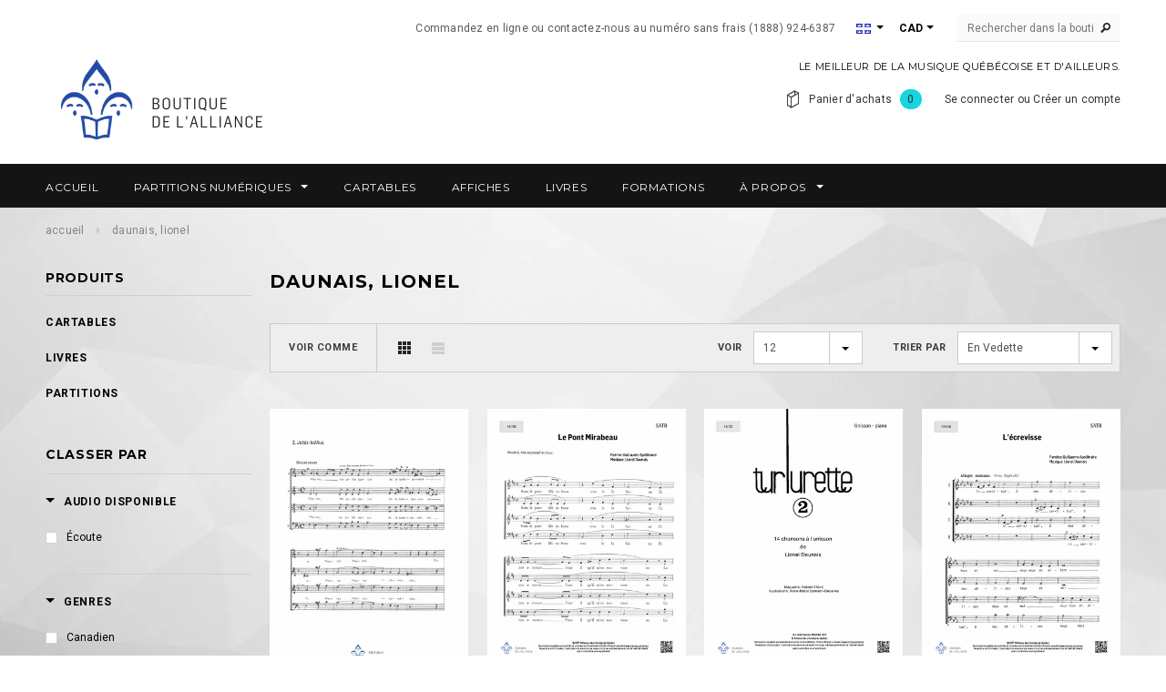

--- FILE ---
content_type: text/html; charset=utf-8
request_url: https://boutique.chorales.ca/collections/comp-arr-daunais-lionel
body_size: 27712
content:
<!doctype html>
<!--[if lt IE 7]><html class="no-js lt-ie9 lt-ie8 lt-ie7" lang="en"> <![endif]-->
<!--[if IE 7]><html class="no-js lt-ie9 lt-ie8" lang="en"> <![endif]-->
<!--[if IE 8]><html class="no-js lt-ie9" lang="en"> <![endif]-->
<!--[if IE 9 ]><html class="ie9 no-js"> <![endif]-->
<!--[if (gt IE 9)|!(IE)]><!--> <html class="no-js"> <!--<![endif]-->
<head>
  
<meta name="google-site-verification" content="gYBShEtshMfiZeEERvm13Cqwcwf_jOlBYsJLTfpwJu8" />
  
  <!-- Basic page needs ================================================== -->
  <meta charset="utf-8">

  <!-- Title and description ================================================== -->
  <title>
  Daunais, Lionel &ndash; Boutique de l&#39;Alliance
  </title>

  

  <!-- Product meta ================================================== -->
  


  <meta property="og:type" content="website">
  <meta property="og:title" content="Daunais, Lionel">
  
  <meta property="og:image" content="http://boutique.chorales.ca/cdn/shop/t/5/assets/logo.png?v=34907982245865733911574876519">
  <meta property="og:image:secure_url" content="https://boutique.chorales.ca/cdn/shop/t/5/assets/logo.png?v=34907982245865733911574876519">
  



  <meta property="og:url" content="https://boutique.chorales.ca/collections/comp-arr-daunais-lionel">
  <meta property="og:site_name" content="Boutique de l&#39;Alliance">
  <!-- /snippets/twitter-card.liquid -->







  <!-- Helpers ================================================== -->
  <link rel="canonical" href="https://boutique.chorales.ca/collections/comp-arr-daunais-lionel">
  <meta name="viewport" content="width=device-width,initial-scale=1">
  
  <!-- Favicon -->
  <link rel="shortcut icon" href="//boutique.chorales.ca/cdn/shop/t/5/assets/favicon.png?v=84466394557669095451477320870" type="image/x-icon" />
  
   <!-- fonts -->
  
<script type="text/javascript">
  WebFontConfig = {
    google: { families: [ 
      
          'Montserrat:100,200,300,400,500,600,700,800,900'
	  
      
      
      	
      		,
      	      
        'Roboto:100,200,300,400,500,600,700,800,900'
	  
      
      
      	
      		,
      	      
        'Roboto Condensed:100,200,300,400,500,600,700,800,900'
	  
      
      
    ] }
  };
  (function() {
    var wf = document.createElement('script');
    wf.src = ('https:' == document.location.protocol ? 'https' : 'http') +
      '://ajax.googleapis.com/ajax/libs/webfont/1/webfont.js';
    wf.type = 'text/javascript';
    wf.async = 'true';
    var s = document.getElementsByTagName('script')[0];
    s.parentNode.insertBefore(wf, s);
  })(); 
</script>

  
   <!-- Styles -->
   <link href="//boutique.chorales.ca/cdn/shop/t/5/assets/bootstrap.min.css?v=125365494255861483591476811195" rel="stylesheet" type="text/css" media="all" />

<!-- Theme base and media queries -->
<link href="//boutique.chorales.ca/cdn/shop/t/5/assets/owl.carousel.css?v=110508842938087914561476811208" rel="stylesheet" type="text/css" media="all" />
<link href="//boutique.chorales.ca/cdn/shop/t/5/assets/owl.theme.css?v=26972935624028443691476811208" rel="stylesheet" type="text/css" media="all" />
<link href="//boutique.chorales.ca/cdn/shop/t/5/assets/jcarousel.css?v=140402818170508073921476811205" rel="stylesheet" type="text/css" media="all" />
<link href="//boutique.chorales.ca/cdn/shop/t/5/assets/selectize.bootstrap3.css?v=118966386664581825661476811208" rel="stylesheet" type="text/css" media="all" />
<link href="//boutique.chorales.ca/cdn/shop/t/5/assets/jquery.fancybox.css?v=63466834292105058241476811206" rel="stylesheet" type="text/css" media="all" />
<link href="//boutique.chorales.ca/cdn/shop/t/5/assets/component.css?v=167576966610831123851476811199" rel="stylesheet" type="text/css" media="all" />
<link href="//boutique.chorales.ca/cdn/shop/t/5/assets/theme-styles.css?v=12998208742484819701487880242" rel="stylesheet" type="text/css" media="all" />
<link href="//boutique.chorales.ca/cdn/shop/t/5/assets/theme-styles-setting.css?v=121097428462679713521701111346" rel="stylesheet" type="text/css" media="all" />
<link href="//boutique.chorales.ca/cdn/shop/t/5/assets/theme-styles-responsive.css?v=135000323990700691501701104039" rel="stylesheet" type="text/css" media="all" />
<link href="//boutique.chorales.ca/cdn/shop/t/5/assets/animate.css?v=179303490640245229381476811193" rel="stylesheet" type="text/css" media="all" />


<link href="//boutique.chorales.ca/cdn/shop/t/5/assets/retina-responsive.css?v=158076892653426157391476811213" rel="stylesheet" type="text/css" media="all" />

  
   <!-- Scripts -->
  <script src="//ajax.googleapis.com/ajax/libs/jquery/1.8.1/jquery.min.js"></script>
<script src="//boutique.chorales.ca/cdn/shop/t/5/assets/jquery-cookie.min.js?v=72365755745404048181476811205" type="text/javascript"></script>
<script src="//boutique.chorales.ca/cdn/shop/t/5/assets/selectize.min.js?v=74685606144567451161476811208" type="text/javascript"></script>
<script src="//boutique.chorales.ca/cdn/shop/t/5/assets/jquery.flexslider-min.js?v=61727824838382291461476811206" type="text/javascript"></script>

<script>
  window.ajax_cart = true;
  window.money_format = "<span class=money>$ {{amount}} CAD</span>";
  window.shop_currency = "CAD";
  window.show_multiple_currencies = true;
  window.loading_url = "//boutique.chorales.ca/cdn/shop/t/5/assets/loading.gif?v=50837312686733260831476811207"; 
  window.use_color_swatch = true;
  window.product_image_resize = false;
  window.enable_sidebar_multiple_choice = true;
  window.dropdowncart_type = "hover";
  window.file_url = "//boutique.chorales.ca/cdn/shop/files/?359";
  window.asset_url = "";
  window.images_size = {
    is_crop: false,
    ratio_width : 1,
    ratio_height : 1.35,
  };
  window.inventory_text = {
    in_stock: "En stock",
    many_in_stock: "Beaucoup en stock",
    out_of_stock: "Plus en stock",
    add_to_cart: "Ajouter au panier",
    sold_out: "Épuisé",
    unavailable: "Non disponible"
  };
          
  window.multi_lang = true;
</script>


    <script src="//boutique.chorales.ca/cdn/shop/t/5/assets/lang2.js?v=134404868469764227011488386439" type="text/javascript"></script>
<script>
  var translator = {
    current_lang : jQuery.cookie("language"),
    init: function() {
        translator.updateStyling();
  		translator.updateInventoryText();  		
    },
    updateStyling: function() {
        var style;
        if (translator.isLang2()) {
          style = "<style>*[data-translate] {visibility:hidden} .lang1 {display:none}</style>";          
        } else {
          style = "<style>*[data-translate] {visibility:visible} .lang2 {display:none}</style>";
        }
        jQuery('head').append(style);
    },
    updateLangSwitcher: function() {
      if (translator.isLang2()) {
        jQuery("#lang-switcher option[value=2]").attr("selected", "selected");
      }
    },
    getTextToTranslate: function(selector) {
      var result = window.lang2;
      //check if there is parameter
      var params;
      if (selector.indexOf("|") > 0) {
        var devideList = selector.split("|");
        selector = devideList[0];
        params = devideList[1].split(",");
      }

      var selectorArr = selector.split('.');
      if (selectorArr) {
        for (var i = 0; i < selectorArr.length; i++) {
            result = result[selectorArr[i]];
        }
      } else {
        result = result[selector];
      }

      //check if result is object, case one and other
      if (result && result.one && result.other) {
        var countEqual1 = true;
        for (var i = 0; i < params.length; i++) {
          if (params[i].indexOf("count") >= 0) {
            variables = params[i].split(":");
            if (variables.length>1) {
              var count = variables[1];
              if (count > 1) {
                countEqual1 = false;
              }
            }
          }
        }

        if (countEqual1) {
          result = result.one;
        } else {
          result = result.other;
        }
      }

      //replace params
      
      if (params && params.length>0) {
        result = result.replace(/{{\s*/g, "{{");
        result = result.replace(/\s*}}/g, "}}");
        for (var i = 0; i < params.length; i++) {
          variables = params[i].split(":");
          if (variables.length>1) {
            result = result.replace("{{"+variables[0]+"}}", variables[1]);
          }          
        }
      }
      

      return result;
    },
    isLang2: function() {
      return translator.current_lang && translator.current_lang == 2;
    },
    updateInventoryText: function() {
      if (translator.isLang2()) {
          window.inventory_text = {
            in_stock: window.lang2.products.product.in_stock,
            many_in_stock: window.lang2.products.product.many_in_stock,
            out_of_stock: window.lang2.products.product.out_of_stock,
            add_to_cart: window.lang2.products.product.add_to_cart,
    		sold_out: window.lang2.products.product.sold_out,
            unavailable: window.lang2.products.product.unavailable
          };
      }
    },
    doTranslate: function(blockSelector) {
      if (translator.isLang2()) {
        jQuery(blockSelector + " [data-translate]").each(function(e) {          
          var item = jQuery(this);
          var selector = item.attr("data-translate");
          var text = translator.getTextToTranslate(selector);
          //translate only title
          if (item.attr("translate-item")) {
            var attribute = item.attr("translate-item");
            if (attribute == 'blog-date-author') {
              item.html(text);
            } else if (attribute!="") {            
              item.attr(attribute,text);
            }
          } else if (item.is("input")) {
            item.val(text);
          } else {
            item.text(text);
          }
          item.css("visibility","visible");
        });
      }
    }   
  };
  translator.init();
          
  jQuery(document).ready(function() {    
    jQuery("#lang-switcher").change(function() {
      var value = jQuery(this).val();
      jQuery.cookie('language', value, {expires:10, path:'/'});
      location.reload();
    });
  translator.doTranslate("body");
  });
</script>


  <!-- Header hook for plugins ================================================== -->
  <script>window.performance && window.performance.mark && window.performance.mark('shopify.content_for_header.start');</script><meta id="shopify-digital-wallet" name="shopify-digital-wallet" content="/10083590/digital_wallets/dialog">
<meta name="shopify-checkout-api-token" content="443a493e11b0a3d5f9ed7557a87b575c">
<meta id="in-context-paypal-metadata" data-shop-id="10083590" data-venmo-supported="false" data-environment="production" data-locale="fr_FR" data-paypal-v4="true" data-currency="CAD">
<link rel="alternate" type="application/atom+xml" title="Feed" href="/collections/comp-arr-daunais-lionel.atom" />
<link rel="next" href="/collections/comp-arr-daunais-lionel?page=2">
<link rel="alternate" type="application/json+oembed" href="https://boutique.chorales.ca/collections/comp-arr-daunais-lionel.oembed">
<script async="async" src="/checkouts/internal/preloads.js?locale=fr-CA"></script>
<link rel="preconnect" href="https://shop.app" crossorigin="anonymous">
<script async="async" src="https://shop.app/checkouts/internal/preloads.js?locale=fr-CA&shop_id=10083590" crossorigin="anonymous"></script>
<script id="apple-pay-shop-capabilities" type="application/json">{"shopId":10083590,"countryCode":"CA","currencyCode":"CAD","merchantCapabilities":["supports3DS"],"merchantId":"gid:\/\/shopify\/Shop\/10083590","merchantName":"Boutique de l'Alliance","requiredBillingContactFields":["postalAddress","email","phone"],"requiredShippingContactFields":["postalAddress","email","phone"],"shippingType":"shipping","supportedNetworks":["visa","masterCard","amex","discover","interac","jcb"],"total":{"type":"pending","label":"Boutique de l'Alliance","amount":"1.00"},"shopifyPaymentsEnabled":true,"supportsSubscriptions":true}</script>
<script id="shopify-features" type="application/json">{"accessToken":"443a493e11b0a3d5f9ed7557a87b575c","betas":["rich-media-storefront-analytics"],"domain":"boutique.chorales.ca","predictiveSearch":true,"shopId":10083590,"locale":"fr"}</script>
<script>var Shopify = Shopify || {};
Shopify.shop = "editions-de-lalliance.myshopify.com";
Shopify.locale = "fr";
Shopify.currency = {"active":"CAD","rate":"1.0"};
Shopify.country = "CA";
Shopify.theme = {"name":"Theme bilingue 2017","id":132584195,"schema_name":null,"schema_version":null,"theme_store_id":null,"role":"main"};
Shopify.theme.handle = "null";
Shopify.theme.style = {"id":null,"handle":null};
Shopify.cdnHost = "boutique.chorales.ca/cdn";
Shopify.routes = Shopify.routes || {};
Shopify.routes.root = "/";</script>
<script type="module">!function(o){(o.Shopify=o.Shopify||{}).modules=!0}(window);</script>
<script>!function(o){function n(){var o=[];function n(){o.push(Array.prototype.slice.apply(arguments))}return n.q=o,n}var t=o.Shopify=o.Shopify||{};t.loadFeatures=n(),t.autoloadFeatures=n()}(window);</script>
<script>
  window.ShopifyPay = window.ShopifyPay || {};
  window.ShopifyPay.apiHost = "shop.app\/pay";
  window.ShopifyPay.redirectState = null;
</script>
<script id="shop-js-analytics" type="application/json">{"pageType":"collection"}</script>
<script defer="defer" async type="module" src="//boutique.chorales.ca/cdn/shopifycloud/shop-js/modules/v2/client.init-shop-cart-sync_XvpUV7qp.fr.esm.js"></script>
<script defer="defer" async type="module" src="//boutique.chorales.ca/cdn/shopifycloud/shop-js/modules/v2/chunk.common_C2xzKNNs.esm.js"></script>
<script type="module">
  await import("//boutique.chorales.ca/cdn/shopifycloud/shop-js/modules/v2/client.init-shop-cart-sync_XvpUV7qp.fr.esm.js");
await import("//boutique.chorales.ca/cdn/shopifycloud/shop-js/modules/v2/chunk.common_C2xzKNNs.esm.js");

  window.Shopify.SignInWithShop?.initShopCartSync?.({"fedCMEnabled":true,"windoidEnabled":true});

</script>
<script>
  window.Shopify = window.Shopify || {};
  if (!window.Shopify.featureAssets) window.Shopify.featureAssets = {};
  window.Shopify.featureAssets['shop-js'] = {"shop-cart-sync":["modules/v2/client.shop-cart-sync_C66VAAYi.fr.esm.js","modules/v2/chunk.common_C2xzKNNs.esm.js"],"init-fed-cm":["modules/v2/client.init-fed-cm_By4eIqYa.fr.esm.js","modules/v2/chunk.common_C2xzKNNs.esm.js"],"shop-button":["modules/v2/client.shop-button_Bz0N9rYp.fr.esm.js","modules/v2/chunk.common_C2xzKNNs.esm.js"],"shop-cash-offers":["modules/v2/client.shop-cash-offers_B90ok608.fr.esm.js","modules/v2/chunk.common_C2xzKNNs.esm.js","modules/v2/chunk.modal_7MqWQJ87.esm.js"],"init-windoid":["modules/v2/client.init-windoid_CdJe_Ee3.fr.esm.js","modules/v2/chunk.common_C2xzKNNs.esm.js"],"shop-toast-manager":["modules/v2/client.shop-toast-manager_kCJHoUCw.fr.esm.js","modules/v2/chunk.common_C2xzKNNs.esm.js"],"init-shop-email-lookup-coordinator":["modules/v2/client.init-shop-email-lookup-coordinator_BPuRLqHy.fr.esm.js","modules/v2/chunk.common_C2xzKNNs.esm.js"],"init-shop-cart-sync":["modules/v2/client.init-shop-cart-sync_XvpUV7qp.fr.esm.js","modules/v2/chunk.common_C2xzKNNs.esm.js"],"avatar":["modules/v2/client.avatar_BTnouDA3.fr.esm.js"],"pay-button":["modules/v2/client.pay-button_CmFhG2BZ.fr.esm.js","modules/v2/chunk.common_C2xzKNNs.esm.js"],"init-customer-accounts":["modules/v2/client.init-customer-accounts_C5-IhKGM.fr.esm.js","modules/v2/client.shop-login-button_DrlPOW6Z.fr.esm.js","modules/v2/chunk.common_C2xzKNNs.esm.js","modules/v2/chunk.modal_7MqWQJ87.esm.js"],"init-shop-for-new-customer-accounts":["modules/v2/client.init-shop-for-new-customer-accounts_Cv1WqR1n.fr.esm.js","modules/v2/client.shop-login-button_DrlPOW6Z.fr.esm.js","modules/v2/chunk.common_C2xzKNNs.esm.js","modules/v2/chunk.modal_7MqWQJ87.esm.js"],"shop-login-button":["modules/v2/client.shop-login-button_DrlPOW6Z.fr.esm.js","modules/v2/chunk.common_C2xzKNNs.esm.js","modules/v2/chunk.modal_7MqWQJ87.esm.js"],"init-customer-accounts-sign-up":["modules/v2/client.init-customer-accounts-sign-up_Dqgdz3C3.fr.esm.js","modules/v2/client.shop-login-button_DrlPOW6Z.fr.esm.js","modules/v2/chunk.common_C2xzKNNs.esm.js","modules/v2/chunk.modal_7MqWQJ87.esm.js"],"shop-follow-button":["modules/v2/client.shop-follow-button_D7RRykwK.fr.esm.js","modules/v2/chunk.common_C2xzKNNs.esm.js","modules/v2/chunk.modal_7MqWQJ87.esm.js"],"checkout-modal":["modules/v2/client.checkout-modal_NILs_SXn.fr.esm.js","modules/v2/chunk.common_C2xzKNNs.esm.js","modules/v2/chunk.modal_7MqWQJ87.esm.js"],"lead-capture":["modules/v2/client.lead-capture_CSmE_fhP.fr.esm.js","modules/v2/chunk.common_C2xzKNNs.esm.js","modules/v2/chunk.modal_7MqWQJ87.esm.js"],"shop-login":["modules/v2/client.shop-login_CKcjyRl_.fr.esm.js","modules/v2/chunk.common_C2xzKNNs.esm.js","modules/v2/chunk.modal_7MqWQJ87.esm.js"],"payment-terms":["modules/v2/client.payment-terms_eoGasybT.fr.esm.js","modules/v2/chunk.common_C2xzKNNs.esm.js","modules/v2/chunk.modal_7MqWQJ87.esm.js"]};
</script>
<script>(function() {
  var isLoaded = false;
  function asyncLoad() {
    if (isLoaded) return;
    isLoaded = true;
    var urls = ["\/\/full-page-zoom.product-image-zoom.com\/js\/core\/main.min.js?timestamp=1652268804\u0026shop=editions-de-lalliance.myshopify.com","https:\/\/cks3.amplifiedcdn.com\/ckjs.production.min.js?unique_id=editions-de-lalliance.myshopify.com\u0026shop=editions-de-lalliance.myshopify.com","https:\/\/dashboard.jetprintapp.com\/shopapi\/common\/shopify\/js\/customize-button.js?v=1\u0026shop=editions-de-lalliance.myshopify.com","https:\/\/ccjs.amplifiedcdn.com\/ccjs.umd.js?unique_id=editions-de-lalliance.myshopify.com\u0026shop=editions-de-lalliance.myshopify.com"];
    for (var i = 0; i < urls.length; i++) {
      var s = document.createElement('script');
      s.type = 'text/javascript';
      s.async = true;
      s.src = urls[i];
      var x = document.getElementsByTagName('script')[0];
      x.parentNode.insertBefore(s, x);
    }
  };
  if(window.attachEvent) {
    window.attachEvent('onload', asyncLoad);
  } else {
    window.addEventListener('load', asyncLoad, false);
  }
})();</script>
<script id="__st">var __st={"a":10083590,"offset":-18000,"reqid":"6acf6002-b973-48e8-b53c-60b3e025be16-1768792172","pageurl":"boutique.chorales.ca\/collections\/comp-arr-daunais-lionel","u":"e199ad7e07f8","p":"collection","rtyp":"collection","rid":93453942857};</script>
<script>window.ShopifyPaypalV4VisibilityTracking = true;</script>
<script id="captcha-bootstrap">!function(){'use strict';const t='contact',e='account',n='new_comment',o=[[t,t],['blogs',n],['comments',n],[t,'customer']],c=[[e,'customer_login'],[e,'guest_login'],[e,'recover_customer_password'],[e,'create_customer']],r=t=>t.map((([t,e])=>`form[action*='/${t}']:not([data-nocaptcha='true']) input[name='form_type'][value='${e}']`)).join(','),a=t=>()=>t?[...document.querySelectorAll(t)].map((t=>t.form)):[];function s(){const t=[...o],e=r(t);return a(e)}const i='password',u='form_key',d=['recaptcha-v3-token','g-recaptcha-response','h-captcha-response',i],f=()=>{try{return window.sessionStorage}catch{return}},m='__shopify_v',_=t=>t.elements[u];function p(t,e,n=!1){try{const o=window.sessionStorage,c=JSON.parse(o.getItem(e)),{data:r}=function(t){const{data:e,action:n}=t;return t[m]||n?{data:e,action:n}:{data:t,action:n}}(c);for(const[e,n]of Object.entries(r))t.elements[e]&&(t.elements[e].value=n);n&&o.removeItem(e)}catch(o){console.error('form repopulation failed',{error:o})}}const l='form_type',E='cptcha';function T(t){t.dataset[E]=!0}const w=window,h=w.document,L='Shopify',v='ce_forms',y='captcha';let A=!1;((t,e)=>{const n=(g='f06e6c50-85a8-45c8-87d0-21a2b65856fe',I='https://cdn.shopify.com/shopifycloud/storefront-forms-hcaptcha/ce_storefront_forms_captcha_hcaptcha.v1.5.2.iife.js',D={infoText:'Protégé par hCaptcha',privacyText:'Confidentialité',termsText:'Conditions'},(t,e,n)=>{const o=w[L][v],c=o.bindForm;if(c)return c(t,g,e,D).then(n);var r;o.q.push([[t,g,e,D],n]),r=I,A||(h.body.append(Object.assign(h.createElement('script'),{id:'captcha-provider',async:!0,src:r})),A=!0)});var g,I,D;w[L]=w[L]||{},w[L][v]=w[L][v]||{},w[L][v].q=[],w[L][y]=w[L][y]||{},w[L][y].protect=function(t,e){n(t,void 0,e),T(t)},Object.freeze(w[L][y]),function(t,e,n,w,h,L){const[v,y,A,g]=function(t,e,n){const i=e?o:[],u=t?c:[],d=[...i,...u],f=r(d),m=r(i),_=r(d.filter((([t,e])=>n.includes(e))));return[a(f),a(m),a(_),s()]}(w,h,L),I=t=>{const e=t.target;return e instanceof HTMLFormElement?e:e&&e.form},D=t=>v().includes(t);t.addEventListener('submit',(t=>{const e=I(t);if(!e)return;const n=D(e)&&!e.dataset.hcaptchaBound&&!e.dataset.recaptchaBound,o=_(e),c=g().includes(e)&&(!o||!o.value);(n||c)&&t.preventDefault(),c&&!n&&(function(t){try{if(!f())return;!function(t){const e=f();if(!e)return;const n=_(t);if(!n)return;const o=n.value;o&&e.removeItem(o)}(t);const e=Array.from(Array(32),(()=>Math.random().toString(36)[2])).join('');!function(t,e){_(t)||t.append(Object.assign(document.createElement('input'),{type:'hidden',name:u})),t.elements[u].value=e}(t,e),function(t,e){const n=f();if(!n)return;const o=[...t.querySelectorAll(`input[type='${i}']`)].map((({name:t})=>t)),c=[...d,...o],r={};for(const[a,s]of new FormData(t).entries())c.includes(a)||(r[a]=s);n.setItem(e,JSON.stringify({[m]:1,action:t.action,data:r}))}(t,e)}catch(e){console.error('failed to persist form',e)}}(e),e.submit())}));const S=(t,e)=>{t&&!t.dataset[E]&&(n(t,e.some((e=>e===t))),T(t))};for(const o of['focusin','change'])t.addEventListener(o,(t=>{const e=I(t);D(e)&&S(e,y())}));const B=e.get('form_key'),M=e.get(l),P=B&&M;t.addEventListener('DOMContentLoaded',(()=>{const t=y();if(P)for(const e of t)e.elements[l].value===M&&p(e,B);[...new Set([...A(),...v().filter((t=>'true'===t.dataset.shopifyCaptcha))])].forEach((e=>S(e,t)))}))}(h,new URLSearchParams(w.location.search),n,t,e,['guest_login'])})(!0,!0)}();</script>
<script integrity="sha256-4kQ18oKyAcykRKYeNunJcIwy7WH5gtpwJnB7kiuLZ1E=" data-source-attribution="shopify.loadfeatures" defer="defer" src="//boutique.chorales.ca/cdn/shopifycloud/storefront/assets/storefront/load_feature-a0a9edcb.js" crossorigin="anonymous"></script>
<script crossorigin="anonymous" defer="defer" src="//boutique.chorales.ca/cdn/shopifycloud/storefront/assets/shopify_pay/storefront-65b4c6d7.js?v=20250812"></script>
<script data-source-attribution="shopify.dynamic_checkout.dynamic.init">var Shopify=Shopify||{};Shopify.PaymentButton=Shopify.PaymentButton||{isStorefrontPortableWallets:!0,init:function(){window.Shopify.PaymentButton.init=function(){};var t=document.createElement("script");t.src="https://boutique.chorales.ca/cdn/shopifycloud/portable-wallets/latest/portable-wallets.fr.js",t.type="module",document.head.appendChild(t)}};
</script>
<script data-source-attribution="shopify.dynamic_checkout.buyer_consent">
  function portableWalletsHideBuyerConsent(e){var t=document.getElementById("shopify-buyer-consent"),n=document.getElementById("shopify-subscription-policy-button");t&&n&&(t.classList.add("hidden"),t.setAttribute("aria-hidden","true"),n.removeEventListener("click",e))}function portableWalletsShowBuyerConsent(e){var t=document.getElementById("shopify-buyer-consent"),n=document.getElementById("shopify-subscription-policy-button");t&&n&&(t.classList.remove("hidden"),t.removeAttribute("aria-hidden"),n.addEventListener("click",e))}window.Shopify?.PaymentButton&&(window.Shopify.PaymentButton.hideBuyerConsent=portableWalletsHideBuyerConsent,window.Shopify.PaymentButton.showBuyerConsent=portableWalletsShowBuyerConsent);
</script>
<script data-source-attribution="shopify.dynamic_checkout.cart.bootstrap">document.addEventListener("DOMContentLoaded",(function(){function t(){return document.querySelector("shopify-accelerated-checkout-cart, shopify-accelerated-checkout")}if(t())Shopify.PaymentButton.init();else{new MutationObserver((function(e,n){t()&&(Shopify.PaymentButton.init(),n.disconnect())})).observe(document.body,{childList:!0,subtree:!0})}}));
</script>
<link id="shopify-accelerated-checkout-styles" rel="stylesheet" media="screen" href="https://boutique.chorales.ca/cdn/shopifycloud/portable-wallets/latest/accelerated-checkout-backwards-compat.css" crossorigin="anonymous">
<style id="shopify-accelerated-checkout-cart">
        #shopify-buyer-consent {
  margin-top: 1em;
  display: inline-block;
  width: 100%;
}

#shopify-buyer-consent.hidden {
  display: none;
}

#shopify-subscription-policy-button {
  background: none;
  border: none;
  padding: 0;
  text-decoration: underline;
  font-size: inherit;
  cursor: pointer;
}

#shopify-subscription-policy-button::before {
  box-shadow: none;
}

      </style>

<script>window.performance && window.performance.mark && window.performance.mark('shopify.content_for_header.end');</script>

  <script>window.BOLD = window.BOLD || {};
    window.BOLD.common = window.BOLD.common || {};
    window.BOLD.common.Shopify = window.BOLD.common.Shopify || {};
    window.BOLD.common.Shopify.shop = {
        domain: 'boutique.chorales.ca',
        permanent_domain: 'editions-de-lalliance.myshopify.com',
        url: 'https://boutique.chorales.ca',
        secure_url: 'https://boutique.chorales.ca',
        money_format: "\u003cspan class=money\u003e$ {{amount}} CAD\u003c\/span\u003e",
        currency: "CAD"
    };
    window.BOLD.common.Shopify.cart = {"note":null,"attributes":{},"original_total_price":0,"total_price":0,"total_discount":0,"total_weight":0.0,"item_count":0,"items":[],"requires_shipping":false,"currency":"CAD","items_subtotal_price":0,"cart_level_discount_applications":[],"checkout_charge_amount":0};
    window.BOLD.common.template = 'collection';window.BOLD.common.Shopify.formatMoney = function(money, format) {
        function n(t, e) {
            return "undefined" == typeof t ? e : t
        }
        function r(t, e, r, i) {
            if (e = n(e, 2),
            r = n(r, ","),
            i = n(i, "."),
            isNaN(t) || null == t)
                return 0;
            t = (t / 100).toFixed(e);
            var o = t.split(".")
              , a = o[0].replace(/(\d)(?=(\d\d\d)+(?!\d))/g, "$1" + r)
              , s = o[1] ? i + o[1] : "";
            return a + s
        }
        "string" == typeof money && (money = money.replace(".", ""));
        var i = ""
          , o = /\{\{\s*(\w+)\s*\}\}/
          , a = format || window.BOLD.common.Shopify.shop.money_format || window.Shopify.money_format || "$ {{ amount }}";
        switch (a.match(o)[1]) {
            case "amount":
                i = r(money, 2);
                break;
            case "amount_no_decimals":
                i = r(money, 0);
                break;
            case "amount_with_comma_separator":
                i = r(money, 2, ".", ",");
                break;
            case "amount_no_decimals_with_comma_separator":
                i = r(money, 0, ".", ",");
                break;
            case "amount_with_space_separator":
                i = r(money, 2, ".", " ");
                break;
            case "amount_no_decimals_with_space_separator":
                i = r(money, 0, ".", " ");
                break;
        }
        return a.replace(o, i);
    };
    window.BOLD.common.Shopify.saveProduct = function (handle, product) {
        if (typeof handle === 'string' && typeof window.BOLD.common.Shopify.products[handle] === 'undefined') {
            if (typeof product === 'number') {
                window.BOLD.common.Shopify.handles[product] = handle;
                product = { id: product };
            }
            window.BOLD.common.Shopify.products[handle] = product;
        }
    };
	window.BOLD.common.Shopify.saveVariant = function (variant_id, variant) {
		if (typeof variant_id === 'number' && typeof window.BOLD.common.Shopify.variants[variant_id] === 'undefined') {
			window.BOLD.common.Shopify.variants[variant_id] = variant;
		}
	};window.BOLD.common.Shopify.products = window.BOLD.common.Shopify.products || {};
    window.BOLD.common.Shopify.variants = window.BOLD.common.Shopify.variants || {};
    window.BOLD.common.Shopify.handles = window.BOLD.common.Shopify.handles || {};window.BOLD.common.Shopify.saveProduct(null, null);window.BOLD.common.Shopify.saveProduct("figures-de-danse-satb-piano", 9041241742);window.BOLD.common.Shopify.saveVariant(31433136078, {product_id: 9041241742, price: 4800, group_id: ''});window.BOLD.common.Shopify.saveVariant(31433136206, {product_id: 9041241742, price: 7200, group_id: ''});window.BOLD.common.Shopify.saveProduct("le-pont-mirabeau-satb", 7473527235);window.BOLD.common.Shopify.saveVariant(23514986563, {product_id: 7473527235, price: 1400, group_id: ''});window.BOLD.common.Shopify.saveVariant(23514986627, {product_id: 7473527235, price: 2100, group_id: ''});window.BOLD.common.Shopify.saveProduct("turlurette-2-recueil-unisson-piano", 10058374094);window.BOLD.common.Shopify.saveVariant(752259399704, {product_id: 10058374094, price: 2400, group_id: ''});window.BOLD.common.Shopify.saveVariant(37238854670, {product_id: 10058374094, price: 4800, group_id: ''});window.BOLD.common.Shopify.saveVariant(37238854734, {product_id: 10058374094, price: 7200, group_id: ''});window.BOLD.common.Shopify.saveProduct("lecrevisse-satb", 7423374019);window.BOLD.common.Shopify.saveVariant(23322161347, {product_id: 7423374019, price: 1400, group_id: ''});window.BOLD.common.Shopify.saveVariant(23322161475, {product_id: 7423374019, price: 2100, group_id: ''});window.BOLD.common.Shopify.saveProduct("le-serpent-satb", 7742892291);window.BOLD.common.Shopify.saveVariant(24850318467, {product_id: 7742892291, price: 1000, group_id: ''});window.BOLD.common.Shopify.saveVariant(24850318531, {product_id: 7742892291, price: 1500, group_id: ''});window.BOLD.common.Shopify.saveProduct("la-carpe-satbb", 7282595971);window.BOLD.common.Shopify.saveVariant(22763781187, {product_id: 7282595971, price: 1400, group_id: ''});window.BOLD.common.Shopify.saveVariant(22763781251, {product_id: 7282595971, price: 2100, group_id: ''});window.BOLD.common.Shopify.saveProduct("figure-de-danse-suite-fantaisiste-pour-voix-mixtes-satb", 4571680833609);window.BOLD.common.Shopify.saveVariant(31835471085641, {product_id: 4571680833609, price: 8000, group_id: ''});window.BOLD.common.Shopify.saveVariant(31835471118409, {product_id: 4571680833609, price: 12000, group_id: ''});window.BOLD.common.Shopify.saveProduct("le-petit-chien-gris-unisson-piano", 10004820174);window.BOLD.common.Shopify.saveVariant(36920874446, {product_id: 10004820174, price: 1900, group_id: ''});window.BOLD.common.Shopify.saveVariant(36920874510, {product_id: 10004820174, price: 2900, group_id: ''});window.BOLD.common.Shopify.saveProduct("figures-de-danse-piano-accompagnement-seul", 149288419352);window.BOLD.common.Shopify.saveVariant(1573079777304, {product_id: 149288419352, price: 2000, group_id: ''});window.BOLD.common.Shopify.saveProduct("mutation-satb", 9861126862);window.BOLD.common.Shopify.saveVariant(36123340302, {product_id: 9861126862, price: 1400, group_id: ''});window.BOLD.common.Shopify.saveVariant(36123340366, {product_id: 9861126862, price: 2100, group_id: ''});window.BOLD.common.Shopify.saveProduct("jeux-de-cordes-satb", 9787883470);window.BOLD.common.Shopify.saveVariant(35600772174, {product_id: 9787883470, price: 2800, group_id: ''});window.BOLD.common.Shopify.saveVariant(35600772238, {product_id: 9787883470, price: 4200, group_id: ''});window.BOLD.common.Shopify.saveProduct("depuis-laurore-du-jour-satb", 7422746115);window.BOLD.common.Shopify.saveVariant(23320598339, {product_id: 7422746115, price: 1000, group_id: ''});window.BOLD.common.Shopify.saveVariant(23320598403, {product_id: 7422746115, price: 1500, group_id: ''});window.BOLD.common.Shopify.metafields = window.BOLD.common.Shopify.metafields || {};window.BOLD.common.Shopify.metafields["bold_rp"] = {};window.BOLD.common.cacheParams = window.BOLD.common.cacheParams || {};
    window.BOLD.common.cacheParams.options = 1490712374;

</script>
<link href="//boutique.chorales.ca/cdn/shop/t/5/assets/bold-options.css?v=18275568550664237431490360814" rel="stylesheet" type="text/css" media="all" />
<script src="https://option.boldapps.net/js/options.js" type="text/javascript"></script>

<script>var BOLD = BOLD || {};
    BOLD.products = BOLD.products || {};
    BOLD.variant_lookup = BOLD.variant_lookup || {};BOLD.products[null] ={"id":null,"title":null,"handle":null,"description":null,"published_at":"T","created_at":"T","vendor":null,"type":null,"tags":null,"price":"NaN","price_min":"NaN","price_max":"NaN","price_varies":false,"compare_at_price":"NaN","compare_at_price_min":"NaN","compare_at_price_max":"NaN","compare_at_price_varies":false,"all_variant_ids":[],"variants":[],"available":false,"images":null,"featured_image":null,"options":null,"url":null}</script>


  <!-- OrderLogic checkout restrictions ========================================= -->
  <script>
DEBUG_KEY = "__olDebug";

if (typeof olCreateCookie == 'undefined') {
    var olCreateCookie = function (name, value, days) {
        if (days) {
            var date = new Date();
            date.setTime(date.getTime() + (days * 24 * 60 * 60 * 1000));
            var expires = "; expires=" + date.toGMTString();
        }
        else var expires = "";
        document.cookie = name + "=" + JSON.stringify(value) + expires + "; path=/";
    };
}

if (typeof olReadCookie == 'undefined') {
    var olReadCookie = function (name) {
        var nameEQ = name + "=";
        var ca = document.cookie.split(';');
        // the cookie is being created, there is a problem with the following logic matching the name
        for (var i = 0; i < ca.length; i++) {
            var c = ca[i];
            while (c.charAt(0) == ' ') c = c.substring(1, c.length);
            if (c.indexOf(nameEQ) == 0) return JSON.parse(c.substring(nameEQ.length, c.length));
        }
        return;
    };
}

if (typeof getOlCacheBuster == 'undefined') {
    var getOlCacheBuster = function() {
        if ( typeof getOlCacheBuster.olCacheBuster == 'undefined') {
            scriptsArray = document.getElementsByTagName("script");
            for (var i=0; i<scriptsArray.length; i++) {
                cacheBusterArray = scriptsArray[i].innerHTML.match(/orderlogicapp.com\\\/embedded_js\\\/production_base.js\?(\d+)/);
                if (cacheBusterArray == null) {
                    cacheBusterArray = scriptsArray[i].src.match(/orderlogicapp.com\/embedded_js\/production_base.js\?(\d+)/);
                }
                if (cacheBusterArray != null) {
                    getOlCacheBuster.olCacheBuster = cacheBusterArray[1];
                    break;
                }
            }
        }
        return getOlCacheBuster.olCacheBuster;
    }
}

if (typeof ol_hostname == 'undefined') {
    var ol_hostname = 'www.orderlogicapp.com';
    var ol_debug = olReadCookie(DEBUG_KEY);
    if (window.location.search.replace("?", "").substring(0, 7) == 'olDebug') {
        ol_debug = window.location.search.replace("?olDebug=", "");
        if (ol_debug == 'false') ol_debug = false;
        olCreateCookie(DEBUG_KEY, ol_debug, null);
    }
    if (ol_debug) {
        ol_debug = ol_debug == 'true' ? 'dev.orderlogicapp.com' : ol_debug;
    }
}

var ol_cachebuster = getOlCacheBuster();
if (( typeof ol_cachebuster != 'undefined') || (ol_debug)) {
    if (typeof ol_script == 'undefined') {
        var ol_script = document.createElement('script');
        ol_script.type = 'text/javascript';
        ol_script.async = true;
        ol_script.src = "https://" + (ol_debug ? ol_debug : ol_hostname) + "/embedded_js/store.js?" + ol_cachebuster;
        document.head.appendChild(ol_script);
    }
}</script>


  <!--[if lt IE 9]>
  <script src="//html5shiv.googlecode.com/svn/trunk/html5.js" type="text/javascript"></script>
  <![endif]-->

  
  


<script src='https://cdnjs.cloudflare.com/ajax/libs/jquery-cookie/1.4.1/jquery.cookie.js'></script>


























  
  <!-- QIKIFY NAVIGATOR START --> <script id="qikify-navigator"> 'use strict'; var shopifyCurrencyFormat = "\u003cspan class=money\u003e$ {{amount}} CAD\u003c\/span\u003e"; var shopifyLinkLists = [{ id: "main-menu", title: "Menu", items: ["/","/collections/partitions","/collections/cartables","/collections/affiches-posters","/collections/livres-books","/collections/formations","/pages/about-us",], },{ id: "footer", title: "Footer", items: ["/search","/pages/about-us",], },{ id: "sidebar", title: "Sidebar", items: [], },{ id: "301750275-child-42b6760469f47de514b9093a777b39df-legacy-partitions-numeriques", title: "Partitions numériques", items: ["/collections/partitions","/pages/series","/pages/par-compositeur-trice","/pages/par-arrangeur-euse","/collections/nouveautes",], },{ id: "menu-de-la-barre-laterale", title: "Menu de la barre latérale", items: [], },{ id: "262655410249-child-6b4470c4df808f347bd09ba73b3843f3-legacy-a-propos", title: "À propos", items: ["/pages/about-us","/pages/f-a-q","/pages/politiques-policies",], },{ id: "customer-account-main-menu", title: "Menu principal du compte client", items: ["/","https://shopify.com/10083590/account/orders?locale=fr&region_country=CA",], },]; window.shopifyLinkLists = shopifyLinkLists; window.shopifyCurrencyFormat = shopifyCurrencyFormat; </script> <!-- QIKIFY NAVIGATOR END -->
  <script id="qikify-smartmenu-status" type="application/json"></script><script id="qikify-smartmenu-data" type="application/json"></script>
  <script type="text/javascript" src="https://sdk.qikify.com/tmenu/app-v5.js?token=MQZ5CaNXANpv9KwTKU1B5uDBdcNlRPCw&shop=editions-de-lalliance.myshopify.com" defer="defer"></script>



<!-- BeginConsistentCartAddon -->  <script>    Shopify.customer_logged_in = false ;  Shopify.customer_email = "" ;  Shopify.log_uuids = true;    </script>  <!-- EndConsistentCartAddon -->
<!-- BEGIN app block: shopify://apps/minmaxify-order-limits/blocks/app-embed-block/3acfba32-89f3-4377-ae20-cbb9abc48475 --><script type="text/javascript" src="https://limits.minmaxify.com/editions-de-lalliance.myshopify.com?v=55j&r=20221027144405"></script>

<!-- END app block --><link href="https://monorail-edge.shopifysvc.com" rel="dns-prefetch">
<script>(function(){if ("sendBeacon" in navigator && "performance" in window) {try {var session_token_from_headers = performance.getEntriesByType('navigation')[0].serverTiming.find(x => x.name == '_s').description;} catch {var session_token_from_headers = undefined;}var session_cookie_matches = document.cookie.match(/_shopify_s=([^;]*)/);var session_token_from_cookie = session_cookie_matches && session_cookie_matches.length === 2 ? session_cookie_matches[1] : "";var session_token = session_token_from_headers || session_token_from_cookie || "";function handle_abandonment_event(e) {var entries = performance.getEntries().filter(function(entry) {return /monorail-edge.shopifysvc.com/.test(entry.name);});if (!window.abandonment_tracked && entries.length === 0) {window.abandonment_tracked = true;var currentMs = Date.now();var navigation_start = performance.timing.navigationStart;var payload = {shop_id: 10083590,url: window.location.href,navigation_start,duration: currentMs - navigation_start,session_token,page_type: "collection"};window.navigator.sendBeacon("https://monorail-edge.shopifysvc.com/v1/produce", JSON.stringify({schema_id: "online_store_buyer_site_abandonment/1.1",payload: payload,metadata: {event_created_at_ms: currentMs,event_sent_at_ms: currentMs}}));}}window.addEventListener('pagehide', handle_abandonment_event);}}());</script>
<script id="web-pixels-manager-setup">(function e(e,d,r,n,o){if(void 0===o&&(o={}),!Boolean(null===(a=null===(i=window.Shopify)||void 0===i?void 0:i.analytics)||void 0===a?void 0:a.replayQueue)){var i,a;window.Shopify=window.Shopify||{};var t=window.Shopify;t.analytics=t.analytics||{};var s=t.analytics;s.replayQueue=[],s.publish=function(e,d,r){return s.replayQueue.push([e,d,r]),!0};try{self.performance.mark("wpm:start")}catch(e){}var l=function(){var e={modern:/Edge?\/(1{2}[4-9]|1[2-9]\d|[2-9]\d{2}|\d{4,})\.\d+(\.\d+|)|Firefox\/(1{2}[4-9]|1[2-9]\d|[2-9]\d{2}|\d{4,})\.\d+(\.\d+|)|Chrom(ium|e)\/(9{2}|\d{3,})\.\d+(\.\d+|)|(Maci|X1{2}).+ Version\/(15\.\d+|(1[6-9]|[2-9]\d|\d{3,})\.\d+)([,.]\d+|)( \(\w+\)|)( Mobile\/\w+|) Safari\/|Chrome.+OPR\/(9{2}|\d{3,})\.\d+\.\d+|(CPU[ +]OS|iPhone[ +]OS|CPU[ +]iPhone|CPU IPhone OS|CPU iPad OS)[ +]+(15[._]\d+|(1[6-9]|[2-9]\d|\d{3,})[._]\d+)([._]\d+|)|Android:?[ /-](13[3-9]|1[4-9]\d|[2-9]\d{2}|\d{4,})(\.\d+|)(\.\d+|)|Android.+Firefox\/(13[5-9]|1[4-9]\d|[2-9]\d{2}|\d{4,})\.\d+(\.\d+|)|Android.+Chrom(ium|e)\/(13[3-9]|1[4-9]\d|[2-9]\d{2}|\d{4,})\.\d+(\.\d+|)|SamsungBrowser\/([2-9]\d|\d{3,})\.\d+/,legacy:/Edge?\/(1[6-9]|[2-9]\d|\d{3,})\.\d+(\.\d+|)|Firefox\/(5[4-9]|[6-9]\d|\d{3,})\.\d+(\.\d+|)|Chrom(ium|e)\/(5[1-9]|[6-9]\d|\d{3,})\.\d+(\.\d+|)([\d.]+$|.*Safari\/(?![\d.]+ Edge\/[\d.]+$))|(Maci|X1{2}).+ Version\/(10\.\d+|(1[1-9]|[2-9]\d|\d{3,})\.\d+)([,.]\d+|)( \(\w+\)|)( Mobile\/\w+|) Safari\/|Chrome.+OPR\/(3[89]|[4-9]\d|\d{3,})\.\d+\.\d+|(CPU[ +]OS|iPhone[ +]OS|CPU[ +]iPhone|CPU IPhone OS|CPU iPad OS)[ +]+(10[._]\d+|(1[1-9]|[2-9]\d|\d{3,})[._]\d+)([._]\d+|)|Android:?[ /-](13[3-9]|1[4-9]\d|[2-9]\d{2}|\d{4,})(\.\d+|)(\.\d+|)|Mobile Safari.+OPR\/([89]\d|\d{3,})\.\d+\.\d+|Android.+Firefox\/(13[5-9]|1[4-9]\d|[2-9]\d{2}|\d{4,})\.\d+(\.\d+|)|Android.+Chrom(ium|e)\/(13[3-9]|1[4-9]\d|[2-9]\d{2}|\d{4,})\.\d+(\.\d+|)|Android.+(UC? ?Browser|UCWEB|U3)[ /]?(15\.([5-9]|\d{2,})|(1[6-9]|[2-9]\d|\d{3,})\.\d+)\.\d+|SamsungBrowser\/(5\.\d+|([6-9]|\d{2,})\.\d+)|Android.+MQ{2}Browser\/(14(\.(9|\d{2,})|)|(1[5-9]|[2-9]\d|\d{3,})(\.\d+|))(\.\d+|)|K[Aa][Ii]OS\/(3\.\d+|([4-9]|\d{2,})\.\d+)(\.\d+|)/},d=e.modern,r=e.legacy,n=navigator.userAgent;return n.match(d)?"modern":n.match(r)?"legacy":"unknown"}(),u="modern"===l?"modern":"legacy",c=(null!=n?n:{modern:"",legacy:""})[u],f=function(e){return[e.baseUrl,"/wpm","/b",e.hashVersion,"modern"===e.buildTarget?"m":"l",".js"].join("")}({baseUrl:d,hashVersion:r,buildTarget:u}),m=function(e){var d=e.version,r=e.bundleTarget,n=e.surface,o=e.pageUrl,i=e.monorailEndpoint;return{emit:function(e){var a=e.status,t=e.errorMsg,s=(new Date).getTime(),l=JSON.stringify({metadata:{event_sent_at_ms:s},events:[{schema_id:"web_pixels_manager_load/3.1",payload:{version:d,bundle_target:r,page_url:o,status:a,surface:n,error_msg:t},metadata:{event_created_at_ms:s}}]});if(!i)return console&&console.warn&&console.warn("[Web Pixels Manager] No Monorail endpoint provided, skipping logging."),!1;try{return self.navigator.sendBeacon.bind(self.navigator)(i,l)}catch(e){}var u=new XMLHttpRequest;try{return u.open("POST",i,!0),u.setRequestHeader("Content-Type","text/plain"),u.send(l),!0}catch(e){return console&&console.warn&&console.warn("[Web Pixels Manager] Got an unhandled error while logging to Monorail."),!1}}}}({version:r,bundleTarget:l,surface:e.surface,pageUrl:self.location.href,monorailEndpoint:e.monorailEndpoint});try{o.browserTarget=l,function(e){var d=e.src,r=e.async,n=void 0===r||r,o=e.onload,i=e.onerror,a=e.sri,t=e.scriptDataAttributes,s=void 0===t?{}:t,l=document.createElement("script"),u=document.querySelector("head"),c=document.querySelector("body");if(l.async=n,l.src=d,a&&(l.integrity=a,l.crossOrigin="anonymous"),s)for(var f in s)if(Object.prototype.hasOwnProperty.call(s,f))try{l.dataset[f]=s[f]}catch(e){}if(o&&l.addEventListener("load",o),i&&l.addEventListener("error",i),u)u.appendChild(l);else{if(!c)throw new Error("Did not find a head or body element to append the script");c.appendChild(l)}}({src:f,async:!0,onload:function(){if(!function(){var e,d;return Boolean(null===(d=null===(e=window.Shopify)||void 0===e?void 0:e.analytics)||void 0===d?void 0:d.initialized)}()){var d=window.webPixelsManager.init(e)||void 0;if(d){var r=window.Shopify.analytics;r.replayQueue.forEach((function(e){var r=e[0],n=e[1],o=e[2];d.publishCustomEvent(r,n,o)})),r.replayQueue=[],r.publish=d.publishCustomEvent,r.visitor=d.visitor,r.initialized=!0}}},onerror:function(){return m.emit({status:"failed",errorMsg:"".concat(f," has failed to load")})},sri:function(e){var d=/^sha384-[A-Za-z0-9+/=]+$/;return"string"==typeof e&&d.test(e)}(c)?c:"",scriptDataAttributes:o}),m.emit({status:"loading"})}catch(e){m.emit({status:"failed",errorMsg:(null==e?void 0:e.message)||"Unknown error"})}}})({shopId: 10083590,storefrontBaseUrl: "https://boutique.chorales.ca",extensionsBaseUrl: "https://extensions.shopifycdn.com/cdn/shopifycloud/web-pixels-manager",monorailEndpoint: "https://monorail-edge.shopifysvc.com/unstable/produce_batch",surface: "storefront-renderer",enabledBetaFlags: ["2dca8a86"],webPixelsConfigList: [{"id":"46497865","configuration":"{\"tagID\":\"2614100573565\"}","eventPayloadVersion":"v1","runtimeContext":"STRICT","scriptVersion":"18031546ee651571ed29edbe71a3550b","type":"APP","apiClientId":3009811,"privacyPurposes":["ANALYTICS","MARKETING","SALE_OF_DATA"],"dataSharingAdjustments":{"protectedCustomerApprovalScopes":["read_customer_address","read_customer_email","read_customer_name","read_customer_personal_data","read_customer_phone"]}},{"id":"73302089","eventPayloadVersion":"v1","runtimeContext":"LAX","scriptVersion":"1","type":"CUSTOM","privacyPurposes":["ANALYTICS"],"name":"Google Analytics tag (migrated)"},{"id":"shopify-app-pixel","configuration":"{}","eventPayloadVersion":"v1","runtimeContext":"STRICT","scriptVersion":"0450","apiClientId":"shopify-pixel","type":"APP","privacyPurposes":["ANALYTICS","MARKETING"]},{"id":"shopify-custom-pixel","eventPayloadVersion":"v1","runtimeContext":"LAX","scriptVersion":"0450","apiClientId":"shopify-pixel","type":"CUSTOM","privacyPurposes":["ANALYTICS","MARKETING"]}],isMerchantRequest: false,initData: {"shop":{"name":"Boutique de l'Alliance","paymentSettings":{"currencyCode":"CAD"},"myshopifyDomain":"editions-de-lalliance.myshopify.com","countryCode":"CA","storefrontUrl":"https:\/\/boutique.chorales.ca"},"customer":null,"cart":null,"checkout":null,"productVariants":[],"purchasingCompany":null},},"https://boutique.chorales.ca/cdn","fcfee988w5aeb613cpc8e4bc33m6693e112",{"modern":"","legacy":""},{"shopId":"10083590","storefrontBaseUrl":"https:\/\/boutique.chorales.ca","extensionBaseUrl":"https:\/\/extensions.shopifycdn.com\/cdn\/shopifycloud\/web-pixels-manager","surface":"storefront-renderer","enabledBetaFlags":"[\"2dca8a86\"]","isMerchantRequest":"false","hashVersion":"fcfee988w5aeb613cpc8e4bc33m6693e112","publish":"custom","events":"[[\"page_viewed\",{}],[\"collection_viewed\",{\"collection\":{\"id\":\"93453942857\",\"title\":\"Daunais, Lionel\",\"productVariants\":[{\"price\":{\"amount\":48.0,\"currencyCode\":\"CAD\"},\"product\":{\"title\":\"Figures de danse - SATB + piano\",\"vendor\":\"Éditions de l'Alliance\",\"id\":\"9041241742\",\"untranslatedTitle\":\"Figures de danse - SATB + piano\",\"url\":\"\/products\/figures-de-danse-satb-piano\",\"type\":\"SATB\"},\"id\":\"31433136078\",\"image\":{\"src\":\"\/\/boutique.chorales.ca\/cdn\/shop\/products\/EA052-_3.png?v=1478920245\"},\"sku\":\"\",\"title\":\"1 à 50 copies\",\"untranslatedTitle\":\"1 à 50 copies\"},{\"price\":{\"amount\":14.0,\"currencyCode\":\"CAD\"},\"product\":{\"title\":\"Le Pont Mirabeau - SATB\",\"vendor\":\"Éditions de l'Alliance\",\"id\":\"7473527235\",\"untranslatedTitle\":\"Le Pont Mirabeau - SATB\",\"url\":\"\/products\/le-pont-mirabeau-satb\",\"type\":\"SATB\"},\"id\":\"23514986563\",\"image\":{\"src\":\"\/\/boutique.chorales.ca\/cdn\/shop\/products\/EA100-1.png?v=1468245359\"},\"sku\":\"\",\"title\":\"1 à 50 copies\",\"untranslatedTitle\":\"1 à 50 copies\"},{\"price\":{\"amount\":24.0,\"currencyCode\":\"CAD\"},\"product\":{\"title\":\"Turlurette 2 (recueil) - Unisson + piano\",\"vendor\":\"Éditions de l'Alliance\",\"id\":\"10058374094\",\"untranslatedTitle\":\"Turlurette 2 (recueil) - Unisson + piano\",\"url\":\"\/products\/turlurette-2-recueil-unisson-piano\",\"type\":\"Unisson\"},\"id\":\"752259399704\",\"image\":{\"src\":\"\/\/boutique.chorales.ca\/cdn\/shop\/products\/EA123_-_1.png?v=1489692093\"},\"sku\":\"\",\"title\":\"1 à 25 copies\",\"untranslatedTitle\":\"1 à 25 copies\"},{\"price\":{\"amount\":14.0,\"currencyCode\":\"CAD\"},\"product\":{\"title\":\"L'écrevisse - SATB\",\"vendor\":\"Éditions de l'Alliance\",\"id\":\"7423374019\",\"untranslatedTitle\":\"L'écrevisse - SATB\",\"url\":\"\/products\/lecrevisse-satb\",\"type\":\"SATB\"},\"id\":\"23322161347\",\"image\":{\"src\":\"\/\/boutique.chorales.ca\/cdn\/shop\/products\/EA046-1.png?v=1467837606\"},\"sku\":\"\",\"title\":\"1 à 50 copies\",\"untranslatedTitle\":\"1 à 50 copies\"},{\"price\":{\"amount\":10.0,\"currencyCode\":\"CAD\"},\"product\":{\"title\":\"Le serpent - SATB\",\"vendor\":\"Éditions de l'Alliance\",\"id\":\"7742892291\",\"untranslatedTitle\":\"Le serpent - SATB\",\"url\":\"\/products\/le-serpent-satb\",\"type\":\"SATB\"},\"id\":\"24850318467\",\"image\":{\"src\":\"\/\/boutique.chorales.ca\/cdn\/shop\/products\/EA113-_1.png?v=1469713701\"},\"sku\":\"\",\"title\":\"1 à 50 copies\",\"untranslatedTitle\":\"1 à 50 copies\"},{\"price\":{\"amount\":14.0,\"currencyCode\":\"CAD\"},\"product\":{\"title\":\"La carpe - SATBB\",\"vendor\":\"Éditions de l'Alliance\",\"id\":\"7282595971\",\"untranslatedTitle\":\"La carpe - SATBB\",\"url\":\"\/products\/la-carpe-satbb\",\"type\":\"SATBB\"},\"id\":\"22763781187\",\"image\":{\"src\":\"\/\/boutique.chorales.ca\/cdn\/shop\/products\/EA024_-_1.png?v=1467041585\"},\"sku\":\"\",\"title\":\"1 à 50 copies\",\"untranslatedTitle\":\"1 à 50 copies\"},{\"price\":{\"amount\":80.0,\"currencyCode\":\"CAD\"},\"product\":{\"title\":\"Figures de danse Suite fantaisiste pour voix mixtes - SATB\",\"vendor\":\"Éditions de l'Alliance\",\"id\":\"4571680833609\",\"untranslatedTitle\":\"Figures de danse Suite fantaisiste pour voix mixtes - SATB\",\"url\":\"\/products\/figure-de-danse-suite-fantaisiste-pour-voix-mixtes-satb\",\"type\":\"SATB\"},\"id\":\"31835471085641\",\"image\":{\"src\":\"\/\/boutique.chorales.ca\/cdn\/shop\/products\/Figures_de_danse.png?v=1602611673\"},\"sku\":\"\",\"title\":\"1 à 50 copies\",\"untranslatedTitle\":\"1 à 50 copies\"},{\"price\":{\"amount\":19.0,\"currencyCode\":\"CAD\"},\"product\":{\"title\":\"Le petit chien gris - Unisson + piano\",\"vendor\":\"Éditions de l'Alliance\",\"id\":\"10004820174\",\"untranslatedTitle\":\"Le petit chien gris - Unisson + piano\",\"url\":\"\/products\/le-petit-chien-gris-unisson-piano\",\"type\":\"Unisson\"},\"id\":\"36920874446\",\"image\":{\"src\":\"\/\/boutique.chorales.ca\/cdn\/shop\/products\/EA301_-_1.png?v=1489092200\"},\"sku\":\"\",\"title\":\"1 à 50 copies\",\"untranslatedTitle\":\"1 à 50 copies\"},{\"price\":{\"amount\":20.0,\"currencyCode\":\"CAD\"},\"product\":{\"title\":\"Figures de danse - Piano (accompagnement seul)\",\"vendor\":\"Éditions de l'Alliance\",\"id\":\"149288419352\",\"untranslatedTitle\":\"Figures de danse - Piano (accompagnement seul)\",\"url\":\"\/products\/figures-de-danse-piano-accompagnement-seul\",\"type\":\"SATB\"},\"id\":\"1573079777304\",\"image\":{\"src\":\"\/\/boutique.chorales.ca\/cdn\/shop\/products\/EA052A-1_75a68dbf-6ce7-43d7-8dd9-d6ba4601067b.png?v=1507140521\"},\"sku\":\"\",\"title\":\"1 à 50 copies\",\"untranslatedTitle\":\"1 à 50 copies\"},{\"price\":{\"amount\":14.0,\"currencyCode\":\"CAD\"},\"product\":{\"title\":\"Mutation - SATB\",\"vendor\":\"Éditions de l'Alliance\",\"id\":\"9861126862\",\"untranslatedTitle\":\"Mutation - SATB\",\"url\":\"\/products\/mutation-satb\",\"type\":\"SATB\"},\"id\":\"36123340302\",\"image\":{\"src\":\"\/\/boutique.chorales.ca\/cdn\/shop\/products\/EA085-1.png?v=1487868218\"},\"sku\":\"\",\"title\":\"1 à 50 copies\",\"untranslatedTitle\":\"1 à 50 copies\"},{\"price\":{\"amount\":28.0,\"currencyCode\":\"CAD\"},\"product\":{\"title\":\"Jeux de cordes - SATB\",\"vendor\":\"Éditions de l'Alliance\",\"id\":\"9787883470\",\"untranslatedTitle\":\"Jeux de cordes - SATB\",\"url\":\"\/products\/jeux-de-cordes-satb\",\"type\":\"SATB\"},\"id\":\"35600772174\",\"image\":{\"src\":\"\/\/boutique.chorales.ca\/cdn\/shop\/products\/MONTAGE-EA066.png?v=1487355971\"},\"sku\":\"\",\"title\":\"1 à 50 copies\",\"untranslatedTitle\":\"1 à 50 copies\"},{\"price\":{\"amount\":10.0,\"currencyCode\":\"CAD\"},\"product\":{\"title\":\"Depuis l'aurore du jour - SATB\",\"vendor\":\"Éditions de l'Alliance\",\"id\":\"7422746115\",\"untranslatedTitle\":\"Depuis l'aurore du jour - SATB\",\"url\":\"\/products\/depuis-laurore-du-jour-satb\",\"type\":\"SATB\"},\"id\":\"23320598339\",\"image\":{\"src\":\"\/\/boutique.chorales.ca\/cdn\/shop\/products\/EA042-_1.png?v=1467834070\"},\"sku\":\"\",\"title\":\"1 à 50 copies\",\"untranslatedTitle\":\"1 à 50 copies\"}]}}]]"});</script><script>
  window.ShopifyAnalytics = window.ShopifyAnalytics || {};
  window.ShopifyAnalytics.meta = window.ShopifyAnalytics.meta || {};
  window.ShopifyAnalytics.meta.currency = 'CAD';
  var meta = {"products":[{"id":9041241742,"gid":"gid:\/\/shopify\/Product\/9041241742","vendor":"Éditions de l'Alliance","type":"SATB","handle":"figures-de-danse-satb-piano","variants":[{"id":31433136078,"price":4800,"name":"Figures de danse - SATB + piano - 1 à 50 copies","public_title":"1 à 50 copies","sku":""},{"id":31433136206,"price":7200,"name":"Figures de danse - SATB + piano - 51 à 100 copies","public_title":"51 à 100 copies","sku":""}],"remote":false},{"id":7473527235,"gid":"gid:\/\/shopify\/Product\/7473527235","vendor":"Éditions de l'Alliance","type":"SATB","handle":"le-pont-mirabeau-satb","variants":[{"id":23514986563,"price":1400,"name":"Le Pont Mirabeau - SATB - 1 à 50 copies","public_title":"1 à 50 copies","sku":""},{"id":23514986627,"price":2100,"name":"Le Pont Mirabeau - SATB - 51 à 100 copies","public_title":"51 à 100 copies","sku":""}],"remote":false},{"id":10058374094,"gid":"gid:\/\/shopify\/Product\/10058374094","vendor":"Éditions de l'Alliance","type":"Unisson","handle":"turlurette-2-recueil-unisson-piano","variants":[{"id":752259399704,"price":2400,"name":"Turlurette 2 (recueil) - Unisson + piano - 1 à 25 copies","public_title":"1 à 25 copies","sku":""},{"id":37238854670,"price":4800,"name":"Turlurette 2 (recueil) - Unisson + piano - 26 à 50 copies","public_title":"26 à 50 copies","sku":""},{"id":37238854734,"price":7200,"name":"Turlurette 2 (recueil) - Unisson + piano - 51 à 100 copies","public_title":"51 à 100 copies","sku":""}],"remote":false},{"id":7423374019,"gid":"gid:\/\/shopify\/Product\/7423374019","vendor":"Éditions de l'Alliance","type":"SATB","handle":"lecrevisse-satb","variants":[{"id":23322161347,"price":1400,"name":"L'écrevisse - SATB - 1 à 50 copies","public_title":"1 à 50 copies","sku":""},{"id":23322161475,"price":2100,"name":"L'écrevisse - SATB - 51 à 100 copies","public_title":"51 à 100 copies","sku":""}],"remote":false},{"id":7742892291,"gid":"gid:\/\/shopify\/Product\/7742892291","vendor":"Éditions de l'Alliance","type":"SATB","handle":"le-serpent-satb","variants":[{"id":24850318467,"price":1000,"name":"Le serpent - SATB - 1 à 50 copies","public_title":"1 à 50 copies","sku":""},{"id":24850318531,"price":1500,"name":"Le serpent - SATB - 51 à 100 copies","public_title":"51 à 100 copies","sku":""}],"remote":false},{"id":7282595971,"gid":"gid:\/\/shopify\/Product\/7282595971","vendor":"Éditions de l'Alliance","type":"SATBB","handle":"la-carpe-satbb","variants":[{"id":22763781187,"price":1400,"name":"La carpe - SATBB - 1 à 50 copies","public_title":"1 à 50 copies","sku":""},{"id":22763781251,"price":2100,"name":"La carpe - SATBB - 51 à 100 copies","public_title":"51 à 100 copies","sku":""}],"remote":false},{"id":4571680833609,"gid":"gid:\/\/shopify\/Product\/4571680833609","vendor":"Éditions de l'Alliance","type":"SATB","handle":"figure-de-danse-suite-fantaisiste-pour-voix-mixtes-satb","variants":[{"id":31835471085641,"price":8000,"name":"Figures de danse Suite fantaisiste pour voix mixtes - SATB - 1 à 50 copies","public_title":"1 à 50 copies","sku":""},{"id":31835471118409,"price":12000,"name":"Figures de danse Suite fantaisiste pour voix mixtes - SATB - 51 à 100 copies","public_title":"51 à 100 copies","sku":""}],"remote":false},{"id":10004820174,"gid":"gid:\/\/shopify\/Product\/10004820174","vendor":"Éditions de l'Alliance","type":"Unisson","handle":"le-petit-chien-gris-unisson-piano","variants":[{"id":36920874446,"price":1900,"name":"Le petit chien gris - Unisson + piano - 1 à 50 copies","public_title":"1 à 50 copies","sku":""},{"id":36920874510,"price":2900,"name":"Le petit chien gris - Unisson + piano - 51 à 100 copies","public_title":"51 à 100 copies","sku":""}],"remote":false},{"id":149288419352,"gid":"gid:\/\/shopify\/Product\/149288419352","vendor":"Éditions de l'Alliance","type":"SATB","handle":"figures-de-danse-piano-accompagnement-seul","variants":[{"id":1573079777304,"price":2000,"name":"Figures de danse - Piano (accompagnement seul) - 1 à 50 copies","public_title":"1 à 50 copies","sku":""}],"remote":false},{"id":9861126862,"gid":"gid:\/\/shopify\/Product\/9861126862","vendor":"Éditions de l'Alliance","type":"SATB","handle":"mutation-satb","variants":[{"id":36123340302,"price":1400,"name":"Mutation - SATB - 1 à 50 copies","public_title":"1 à 50 copies","sku":""},{"id":36123340366,"price":2100,"name":"Mutation - SATB - 51 à 100 copies","public_title":"51 à 100 copies","sku":""}],"remote":false},{"id":9787883470,"gid":"gid:\/\/shopify\/Product\/9787883470","vendor":"Éditions de l'Alliance","type":"SATB","handle":"jeux-de-cordes-satb","variants":[{"id":35600772174,"price":2800,"name":"Jeux de cordes - SATB - 1 à 50 copies","public_title":"1 à 50 copies","sku":""},{"id":35600772238,"price":4200,"name":"Jeux de cordes - SATB - 51 à 100 copies","public_title":"51 à 100 copies","sku":""}],"remote":false},{"id":7422746115,"gid":"gid:\/\/shopify\/Product\/7422746115","vendor":"Éditions de l'Alliance","type":"SATB","handle":"depuis-laurore-du-jour-satb","variants":[{"id":23320598339,"price":1000,"name":"Depuis l'aurore du jour - SATB - 1 à 50 copies","public_title":"1 à 50 copies","sku":""},{"id":23320598403,"price":1500,"name":"Depuis l'aurore du jour - SATB - 51 à 100 copies","public_title":"51 à 100 copies","sku":""}],"remote":false}],"page":{"pageType":"collection","resourceType":"collection","resourceId":93453942857,"requestId":"6acf6002-b973-48e8-b53c-60b3e025be16-1768792172"}};
  for (var attr in meta) {
    window.ShopifyAnalytics.meta[attr] = meta[attr];
  }
</script>
<script class="analytics">
  (function () {
    var customDocumentWrite = function(content) {
      var jquery = null;

      if (window.jQuery) {
        jquery = window.jQuery;
      } else if (window.Checkout && window.Checkout.$) {
        jquery = window.Checkout.$;
      }

      if (jquery) {
        jquery('body').append(content);
      }
    };

    var hasLoggedConversion = function(token) {
      if (token) {
        return document.cookie.indexOf('loggedConversion=' + token) !== -1;
      }
      return false;
    }

    var setCookieIfConversion = function(token) {
      if (token) {
        var twoMonthsFromNow = new Date(Date.now());
        twoMonthsFromNow.setMonth(twoMonthsFromNow.getMonth() + 2);

        document.cookie = 'loggedConversion=' + token + '; expires=' + twoMonthsFromNow;
      }
    }

    var trekkie = window.ShopifyAnalytics.lib = window.trekkie = window.trekkie || [];
    if (trekkie.integrations) {
      return;
    }
    trekkie.methods = [
      'identify',
      'page',
      'ready',
      'track',
      'trackForm',
      'trackLink'
    ];
    trekkie.factory = function(method) {
      return function() {
        var args = Array.prototype.slice.call(arguments);
        args.unshift(method);
        trekkie.push(args);
        return trekkie;
      };
    };
    for (var i = 0; i < trekkie.methods.length; i++) {
      var key = trekkie.methods[i];
      trekkie[key] = trekkie.factory(key);
    }
    trekkie.load = function(config) {
      trekkie.config = config || {};
      trekkie.config.initialDocumentCookie = document.cookie;
      var first = document.getElementsByTagName('script')[0];
      var script = document.createElement('script');
      script.type = 'text/javascript';
      script.onerror = function(e) {
        var scriptFallback = document.createElement('script');
        scriptFallback.type = 'text/javascript';
        scriptFallback.onerror = function(error) {
                var Monorail = {
      produce: function produce(monorailDomain, schemaId, payload) {
        var currentMs = new Date().getTime();
        var event = {
          schema_id: schemaId,
          payload: payload,
          metadata: {
            event_created_at_ms: currentMs,
            event_sent_at_ms: currentMs
          }
        };
        return Monorail.sendRequest("https://" + monorailDomain + "/v1/produce", JSON.stringify(event));
      },
      sendRequest: function sendRequest(endpointUrl, payload) {
        // Try the sendBeacon API
        if (window && window.navigator && typeof window.navigator.sendBeacon === 'function' && typeof window.Blob === 'function' && !Monorail.isIos12()) {
          var blobData = new window.Blob([payload], {
            type: 'text/plain'
          });

          if (window.navigator.sendBeacon(endpointUrl, blobData)) {
            return true;
          } // sendBeacon was not successful

        } // XHR beacon

        var xhr = new XMLHttpRequest();

        try {
          xhr.open('POST', endpointUrl);
          xhr.setRequestHeader('Content-Type', 'text/plain');
          xhr.send(payload);
        } catch (e) {
          console.log(e);
        }

        return false;
      },
      isIos12: function isIos12() {
        return window.navigator.userAgent.lastIndexOf('iPhone; CPU iPhone OS 12_') !== -1 || window.navigator.userAgent.lastIndexOf('iPad; CPU OS 12_') !== -1;
      }
    };
    Monorail.produce('monorail-edge.shopifysvc.com',
      'trekkie_storefront_load_errors/1.1',
      {shop_id: 10083590,
      theme_id: 132584195,
      app_name: "storefront",
      context_url: window.location.href,
      source_url: "//boutique.chorales.ca/cdn/s/trekkie.storefront.cd680fe47e6c39ca5d5df5f0a32d569bc48c0f27.min.js"});

        };
        scriptFallback.async = true;
        scriptFallback.src = '//boutique.chorales.ca/cdn/s/trekkie.storefront.cd680fe47e6c39ca5d5df5f0a32d569bc48c0f27.min.js';
        first.parentNode.insertBefore(scriptFallback, first);
      };
      script.async = true;
      script.src = '//boutique.chorales.ca/cdn/s/trekkie.storefront.cd680fe47e6c39ca5d5df5f0a32d569bc48c0f27.min.js';
      first.parentNode.insertBefore(script, first);
    };
    trekkie.load(
      {"Trekkie":{"appName":"storefront","development":false,"defaultAttributes":{"shopId":10083590,"isMerchantRequest":null,"themeId":132584195,"themeCityHash":"4329541892900384488","contentLanguage":"fr","currency":"CAD","eventMetadataId":"ba446c36-6837-433d-9530-cd1bec079cfb"},"isServerSideCookieWritingEnabled":true,"monorailRegion":"shop_domain","enabledBetaFlags":["65f19447"]},"Session Attribution":{},"S2S":{"facebookCapiEnabled":false,"source":"trekkie-storefront-renderer","apiClientId":580111}}
    );

    var loaded = false;
    trekkie.ready(function() {
      if (loaded) return;
      loaded = true;

      window.ShopifyAnalytics.lib = window.trekkie;

      var originalDocumentWrite = document.write;
      document.write = customDocumentWrite;
      try { window.ShopifyAnalytics.merchantGoogleAnalytics.call(this); } catch(error) {};
      document.write = originalDocumentWrite;

      window.ShopifyAnalytics.lib.page(null,{"pageType":"collection","resourceType":"collection","resourceId":93453942857,"requestId":"6acf6002-b973-48e8-b53c-60b3e025be16-1768792172","shopifyEmitted":true});

      var match = window.location.pathname.match(/checkouts\/(.+)\/(thank_you|post_purchase)/)
      var token = match? match[1]: undefined;
      if (!hasLoggedConversion(token)) {
        setCookieIfConversion(token);
        window.ShopifyAnalytics.lib.track("Viewed Product Category",{"currency":"CAD","category":"Collection: comp-arr-daunais-lionel","collectionName":"comp-arr-daunais-lionel","collectionId":93453942857,"nonInteraction":true},undefined,undefined,{"shopifyEmitted":true});
      }
    });


        var eventsListenerScript = document.createElement('script');
        eventsListenerScript.async = true;
        eventsListenerScript.src = "//boutique.chorales.ca/cdn/shopifycloud/storefront/assets/shop_events_listener-3da45d37.js";
        document.getElementsByTagName('head')[0].appendChild(eventsListenerScript);

})();</script>
  <script>
  if (!window.ga || (window.ga && typeof window.ga !== 'function')) {
    window.ga = function ga() {
      (window.ga.q = window.ga.q || []).push(arguments);
      if (window.Shopify && window.Shopify.analytics && typeof window.Shopify.analytics.publish === 'function') {
        window.Shopify.analytics.publish("ga_stub_called", {}, {sendTo: "google_osp_migration"});
      }
      console.error("Shopify's Google Analytics stub called with:", Array.from(arguments), "\nSee https://help.shopify.com/manual/promoting-marketing/pixels/pixel-migration#google for more information.");
    };
    if (window.Shopify && window.Shopify.analytics && typeof window.Shopify.analytics.publish === 'function') {
      window.Shopify.analytics.publish("ga_stub_initialized", {}, {sendTo: "google_osp_migration"});
    }
  }
</script>
<script
  defer
  src="https://boutique.chorales.ca/cdn/shopifycloud/perf-kit/shopify-perf-kit-3.0.4.min.js"
  data-application="storefront-renderer"
  data-shop-id="10083590"
  data-render-region="gcp-us-central1"
  data-page-type="collection"
  data-theme-instance-id="132584195"
  data-theme-name=""
  data-theme-version=""
  data-monorail-region="shop_domain"
  data-resource-timing-sampling-rate="10"
  data-shs="true"
  data-shs-beacon="true"
  data-shs-export-with-fetch="true"
  data-shs-logs-sample-rate="1"
  data-shs-beacon-endpoint="https://boutique.chorales.ca/api/collect"
></script>
</head>












<script type="text/javascript">
  var _learnq = _learnq || [];

  _learnq.push(['account', 'PMzf6s']);

  (function () {
  var b = document.createElement('script'); b.type = 'text/javascript'; b.async = true;
  b.src = ('https:' == document.location.protocol ? 'https:
//' : 'http://') + 'a.klaviyo.com/media/js/analytics/analytics.js';
  var a = document.getElementsByTagName('script')[0]; a.parentNode.insertBefore(b, a);
  })();
</script>














<body id="daunais-lionel" class=" template-collection" >
  <nav class="cbp-spmenu cbp-spmenu-vertical cbp-spmenu-left" id="cbp-spmenu-s1">
    <div class="gf-menu-device-wrapper">
      <div class="gf-menu-device-container"></div>
    </div>             
  </nav>
  <div class="wrapper-container">	
	<!-- start Mixpanel --><script type="text/javascript">(function(e,a){if(!a.__SV){var b=window;try{var c,l,i,j=b.location,g=j.hash;c=function(a,b){return(l=a.match(RegExp(b+"=([^&]*)")))?l[1]:null};g&&c(g,"state")&&(i=JSON.parse(decodeURIComponent(c(g,"state"))),"mpeditor"===i.action&&(b.sessionStorage.setItem("_mpcehash",g),history.replaceState(i.desiredHash||"",e.title,j.pathname+j.search)))}catch(m){}var k,h;window.mixpanel=a;a._i=[];a.init=function(b,c,f){function e(b,a){var c=a.split(".");2==c.length&&(b=b[c[0]],a=c[1]);b[a]=function(){b.push([a].concat(Array.prototype.slice.call(arguments,
0)))}}var d=a;"undefined"!==typeof f?d=a[f]=[]:f="mixpanel";d.people=d.people||[];d.toString=function(b){var a="mixpanel";"mixpanel"!==f&&(a+="."+f);b||(a+=" (stub)");return a};d.people.toString=function(){return d.toString(1)+".people (stub)"};k="disable time_event track track_pageview track_links track_forms register register_once alias unregister identify name_tag set_config reset people.set people.set_once people.increment people.append people.union people.track_charge people.clear_charges people.delete_user".split(" ");
for(h=0;h<k.length;h++)e(d,k[h]);a._i.push([b,c,f])};a.__SV=1.2;b=e.createElement("script");b.type="text/javascript";b.async=!0;b.src="undefined"!==typeof MIXPANEL_CUSTOM_LIB_URL?MIXPANEL_CUSTOM_LIB_URL:"file:"===e.location.protocol&&"//cdn.mxpnl.com/libs/mixpanel-2-latest.min.js".match(/^\/\//)?"https://cdn.mxpnl.com/libs/mixpanel-2-latest.min.js":"//cdn.mxpnl.com/libs/mixpanel-2-latest.min.js";c=e.getElementsByTagName("script")[0];c.parentNode.insertBefore(b,c)}})(document,window.mixpanel||[]);
mixpanel.init("593c746572815185646e3fc86d947705");</script><!-- end Mixpanel -->



<header class="site-header" role="banner">
  
  
  <div class="header-bottom">
    <div class="container">

      <div class="header-mobile">
        <div class="menu-block visible-phone"><!-- start Navigation Mobile  -->
          <div id="showLeftPush"></div>
        </div><!-- end Navigation Mobile  --> 

        <div class="customer-area dropdown">
          <a data-toggle="dropdown" href="#">Dropdown trigger</a>
          <div class="dropdown-menu" role="menu" aria-labelledby="dLabel">
            <p >
              <a href="/account" data-translate="customer.account.title">Mon compte</a>
            </p>
            <div class="wishlist">
              <a href="/pages/wish-list" data-translate="wishlist.general.my_wishlist">
              Ma liste d&#39;envies
              </a>
            </div>
          </div>
        </div>
      </div>

      <div class="header-panel-top">
        <div class="nav-search on">


<a class="icon-search" href="javascript:void(0)" data-translate="general.search.submit">Recherche</a>
<form action="/search" method="get" class="input-group search-bar" role="search">
  
  
  
  <input type="text" name="q" value="" data-translate="general.search.placeholder" translate-item="placeholder" placeholder="Rechercher dans la boutique" class="input-group-field" aria-label="Search Site" autocomplete="off">
  
  <span class="input-group-btn">
    <input type="submit" class="btn" data-translate="general.search.submit" value="Recherche">
  </span>
</form>
</div>
        <div class="currency">
<select id="currencies">
  
  
  <option data-currency="CAD"  selected  value="CAD">CAD</option> 
  
  
  
  <option data-currency="USD"  value="USD">USD</option> 
  
  
  
  <option data-currency="EUR"  value="EUR">EUR</option> 
  
  
  
  <option data-currency="GBP"  value="GBP">GBP</option> 
  
</select>
<div id="currencies-modal" style="display:none">
  <div data-translate="general.currency.change_text">La monnaie de la boutique a été changée pour </div><span></span>
</div>
</div>
        
        
        <div class="lang-block">
          <select id="lang-switcher">
            <option value="1">Français</option>
            <option value="2">English</option>
          </select>
        </div>
        <script>
          translator.updateLangSwitcher();
          jQuery('#lang-switcher').selectize();          
        </script>
        <style>        
        .selectize-control div[data-value~="1"] {background: url(//boutique.chorales.ca/cdn/shop/t/5/assets/i-lang-1.png?v=117355762352067769851476812968) no-repeat;}        
        .selectize-control div[data-value~="2"] {background: url(//boutique.chorales.ca/cdn/shop/t/5/assets/i-lang-2.png?v=17628394739162944781476812968) no-repeat;}        
        </style>
        
        
        
          
            <p class="text_order lang1">Commandez en ligne ou contactez-nous au numéro sans frais (1888) 924-6387 </p>
            <p class="text_order lang2"> Order online or call us (1888) 924-6387</p>
          
        
      </div>
      
      <div class="header-panel">
        <div class="row">
          <h1 class="header-logo col-xs-12 col-sm-4">
            
            <a href="/">
              <img src="//boutique.chorales.ca/cdn/shop/t/5/assets/logo.png?v=34907982245865733911574876519" alt="Boutique de l&#39;Alliance" />
              
              	<img src="//boutique.chorales.ca/cdn/shop/t/5/assets/logo_2x.png?v=34907982245865733911574876520" alt="Boutique de l&#39;Alliance" />
              
            </a>
            
          </h1>

          <div class="header-panel-bottom col-xs-12 col-sm-8">
            
              
                <p class="free_shipping lang1">Le meilleur de la musique québécoise et d'ailleurs. </p>
                <p class="free_shipping lang2"> Free and instant shipping on all scores.</p>
              
            

            

<ul class="customer-links">
  
  <li>
    <a id="customer_login_link" href="/account/login" data-translate="customer.login.sign_in">Se connecter</a>
    
    <span class="or" data-translate="cart.label.or">ou</span>
    <a id="customer_register_link" href="/account/register" data-translate="layout.customer.create_account">Créer un compte</a>
    
  </li>
</ul>



            <div class="top-header ">
              <div class="wrapper-top-cart">
                <p class="top-cart">
                  <span class="icon">&nbsp;</span>
                  <a href="javascript:void(0)" id="cartToggle">
                    <span class="first" data-translate="cart.general.shopping_cart">Panier d&#39;achats</span>
                    <span id="cartCount">0</span>
                  </a> 
                </p>
                <div id="dropdown-cart" style="display:none"> 
                  <div class="no-items">
                    <p>Votre panier est vide.</p>
                    <p class="text-continue"><a href="javascript:void(0)" data-translate="cart.ajax_cart.continue_shopping">Continuer le magasinage</a></p>
                  </div>
                  <div class="has-items">
                    <ol class="mini-products-list">  
                      
                    </ol>
                    <div class="summary">                
                      <p class="total">
                        <span class="label"><span data-translate="cart.label.total">Total</span>:</span>
                        <span class="price"><span class=money>$ 0.00 CAD</span></span> 
                      </p>
                    </div>
                    <div class="actions">
                      <button class="btn" onclick="window.location='/checkout'" data-translate="cart.general.checkout">Procéder au paiement</button>
                    </div>
                    <p class="text-cart"><a href="/cart" data-translate="cart.general.view_cart">Voir le panier</a></p>
                  </div>
                </div>
              </div>

              
            </div> <!-- End Top Header --> 
          </div>
          <div class="nav-search on">


<a class="icon-search" href="javascript:void(0)" data-translate="general.search.submit">Recherche</a>
<form action="/search" method="get" class="input-group search-bar" role="search">
  
  
  
  <input type="text" name="q" value="" data-translate="general.search.placeholder" translate-item="placeholder" placeholder="Rechercher dans la boutique" class="input-group-field" aria-label="Search Site" autocomplete="off">
  
  <span class="input-group-btn">
    <input type="submit" class="btn" data-translate="general.search.submit" value="Recherche">
  </span>
</form>
</div>
        </div>

      </div>
    </div>
    
    <nav class="nav-bar" role="navigation">
      <div class="header-logo-fix">
        <a href="/"><img src="//boutique.chorales.ca/cdn/shop/t/5/assets/logo_fix.png?v=24441866983296974291477320869" alt="Boutique de l&#39;Alliance" /></a>
      </div>
      <div class="container">
        



<ul class="site-nav">
  
  	
    
    <li >
      <a href="/" class="">
        <span>
          
          <span class="lang1">Accueil</span>
          <span class="lang2">Accueil</span>
          
        </span>
        
      </a> 	
    
      
      
      
      <ul class="site-nav-dropdown">
        
      </ul>
      

    </li>
  
  	
    
    <li class="dropdown ">
      <a href="/collections/partitions" class="">
        <span>
          
          <span class="lang1">Partitions numériques</span>
          <span class="lang2">Partitions numériques</span>
          
        </span>
        <span class="icon-dropdown"></span>
      </a> 	
    
      
      
      
      <ul class="site-nav-dropdown">
        
          <li >
            <a href="/collections/partitions" class="">
              <span>
                
                <span class="lang1">Catalogue complet</span>
                <span class="lang2">Catalogue complet</span>
                
              </span>
              
            </a>
            <ul class="site-nav-dropdown">
              

            </ul>
          </li>
        
          <li >
            <a href="/pages/series" class="">
              <span>
                
                <span class="lang1">Par série</span>
                <span class="lang2">Par série</span>
                
              </span>
              
            </a>
            <ul class="site-nav-dropdown">
              

            </ul>
          </li>
        
          <li >
            <a href="/pages/par-compositeur-trice" class="">
              <span>
                
                <span class="lang1">Par compositeur.trice</span>
                <span class="lang2">Par compositeur.trice</span>
                
              </span>
              
            </a>
            <ul class="site-nav-dropdown">
              

            </ul>
          </li>
        
          <li >
            <a href="/pages/par-arrangeur-euse" class="">
              <span>
                
                <span class="lang1">Par arrangeur.euse</span>
                <span class="lang2">Par arrangeur.euse</span>
                
              </span>
              
            </a>
            <ul class="site-nav-dropdown">
              

            </ul>
          </li>
        
          <li >
            <a href="/collections/nouveautes" class="">
              <span>
                
                <span class="lang1">Nouveautés</span>
                <span class="lang2">Nouveautés</span>
                
              </span>
              
            </a>
            <ul class="site-nav-dropdown">
              

            </ul>
          </li>
        
      </ul>
      

    </li>
  
  	
    
    <li >
      <a href="/collections/cartables" class="">
        <span>
          
          <span class="lang1">Cartables</span>
          <span class="lang2">Cartables</span>
          
        </span>
        
      </a> 	
    
      
      
      
      <ul class="site-nav-dropdown">
        
      </ul>
      

    </li>
  
  	
    
    <li >
      <a href="/collections/affiches-posters" class="">
        <span>
          
          <span class="lang1">Affiches</span>
          <span class="lang2">Affiches</span>
          
        </span>
        
      </a> 	
    
      
      
      
      <ul class="site-nav-dropdown">
        
      </ul>
      

    </li>
  
  	
    
    <li >
      <a href="/collections/livres-books" class="">
        <span>
          
          <span class="lang1">Livres</span>
          <span class="lang2">Livres</span>
          
        </span>
        
      </a> 	
    
      
      
      
      <ul class="site-nav-dropdown">
        
      </ul>
      

    </li>
  
  	
    
    <li >
      <a href="/collections/formations" class="">
        <span>
          
          <span class="lang1">Formations</span>
          <span class="lang2">Formations</span>
          
        </span>
        
      </a> 	
    
      
      
      
      <ul class="site-nav-dropdown">
        
      </ul>
      

    </li>
  
  	
    
    <li class="dropdown ">
      <a href="/pages/about-us" class="">
        <span>
          
          <span class="lang1">À propos</span>
          <span class="lang2">À propos</span>
          
        </span>
        <span class="icon-dropdown"></span>
      </a> 	
    
      
      
      
      <ul class="site-nav-dropdown">
        
          <li >
            <a href="/pages/about-us" class="">
              <span>
                
                <span class="lang1">Historique et fonctionnement</span>
                <span class="lang2">Historique et fonctionnement</span>
                
              </span>
              
            </a>
            <ul class="site-nav-dropdown">
              

            </ul>
          </li>
        
          <li >
            <a href="/pages/f-a-q" class="">
              <span>
                
                <span class="lang1">F.A.Q.</span>
                <span class="lang2">F.A.Q.</span>
                
              </span>
              
            </a>
            <ul class="site-nav-dropdown">
              

            </ul>
          </li>
        
          <li >
            <a href="/pages/politiques-policies" class="">
              <span>
                
                <span class="lang1">Politiques</span>
                <span class="lang2">Politiques</span>
                
              </span>
              
            </a>
            <ul class="site-nav-dropdown">
              

            </ul>
          </li>
        
      </ul>
      

    </li>
  
</ul>     
      </div>
    </nav>
  </div>
</header>

<script>
  translator.doTranslate(".site-header");
</script>

      
    <div class="quick-view"></div>

    <main class="main-content container" role="main">
      



<div class="breadcrumb">
  <a href="/" data-translate="general.breadcrumbs.home">Accueil</a>  
  
  
    
      <span class="arrow">/</span>
      
      <span class="lang1"><a href="" title="">Daunais, Lionel</a></span>
      <span class="lang2"><a href="" title="">Daunais, Lionel</a></span>
      
  	
  
  
</div>





<div class="row">
  <div class="col-xs-3 sidebar collection-sidebar">
  
  <div class="widget sidebar-links">
    <div class="widget-title">
      <h3>
        
          <span class="lang1">Produits </span>
          <span class="lang2"> Products</span>
        
      </h3>
    </div>
    <div class="widget-content">
      <ul>
        

          
          
          
          
          
          
          
          
          
          
          
          
          
          
          
          
          
          
          
          
          
          
          
          
          
          
          
          
          
          
          
          
          
          
          
          
          
          
          
          
          
          
          
          
          
          
          
          
          
          
          
          
          
          
          
          
          
          
          
          
          
          
          
          
          
          
          
          
          
          
          
          
          
          
          
          
          
          
          
          
          
          
          
          
          
          
          
          
          
          
          
          
          
          
          
          
          
          
          
          
          
          
          
          
          
          
          
          
          
          
          
          
          
          
          
          
          
          
          
          
          
          
          
          
          
          
          
          
          
          
          
          
          
          
          
          
          
          
          
          
          
          
          
          
          
          
          
          
          
          
          
          
          
          
          
          
          
          <li>
            <a href="/collections/cartables" >
              
                <span class="lang1">Cartables</span>
                <span class="lang2">Cartables</span>
              
            </a>
          </li>     
          
          
          
          
          
          
          
          
          
          
          
          
          
          
          
          
          
          
          
          
          
          
          
          
          
          
          
          
          
          
          
          
          
          
          
          
          
          
          
          
          
          
          
          
          
          
          
          
          
          
          
          
          
          
          
          
          
          
          
          
          
          
          
          
          
          
          
          
          
          
          
          
          
          
          
          
          
          
          
          
          
          
          
          
          
          
          
          
          
          
          
          
          
          
          
          
          
          
          
          
          
          
          
          
          
          
          
          
          
          
          
          
          
          
          
          
          
          
          
          
          
          
          
          
          
          
          
          
          
          
          
          
          
          
          
          
          
          
          
          
          
          
          
          
          
          
          
          
          
          
          
          
          
          
          
          
          
          
          
          
          
          
          
          
          
          
          
          
          
          
          
          
          
          
          
          
          
          
          
          
          
          
          
          
          
          
          
          
          
          
          
          
          
          
          
          
          
          
          
          
          
          
          
          
          
          
          
          
          
          
          
          
          
          
          
          
          
          
          
          
          
          
          
          
          
          
          
          
          
          
          
          
          
          
          
          
          
          
          
          
          
          
          
          
          
          
          
          
          
          
          
          
          
          
          
          
          
          
          
          
          
          
          
          
          
          
          
          
          
          
          
          
          
          
          
          
          
          
          
          
          
          
          
          
          
          
          
          
          
          
          
          
          
          
          
          <li>
            <a href="/collections/livres-books" >
              
                <span class="lang1">Livres</span>
                <span class="lang2">Livres</span>
              
            </a>
          </li>     
          
          
          
          
          
          
          
          
          
          
          
          
          
          
          
          
          
          
          
          
          
          
          
          
          
          
          
          
          
          
          
          
          
          
          
          
          
          
          
          
          
          
          
          
          
          
          
          
          
          
          
          
          
          
          
          
          
          
          
          
          
          
          
          
          
          
          
          
          
          
          
          
          
          
          
          
          
          
          
          
          
          
          
          
          
          
          
          
          
          
          
          
          
          
          
          
          
          
          
          
          
          
          
          
          
          
          <li>
            <a href="/collections/partitions" >
              
                <span class="lang1">Partitions</span>
                <span class="lang2">Partitions</span>
              
            </a>
          </li>     
          
          
          
          
          
          
          
          
          
          
          
          
          
          
          
          
          
          
          
          
          
          
          
          
          
          
          
          
          
          
          
          
          
          
          
          
          
          
          
          
          
          
          
          
          
          
          
          
          
          
          
          
          
          
          
          
          
          
          
          
          
          
          
          
          
          
          
          
          
          
          
          
          
          
          
          
          
          
          
          
          
          
          
          
          
          
          
          
          
          
          
          
          
          
          
          
          
          
          
          
          
          
          
          
          
          
          
          
          
          
          
          
          
          
          
          
          
          
          
          
          
          
          
          
          
          
          
          
          
          
          
          
          
          
          
          
          
          
          
          
          
          
          
          
          
          
          
          
          
          
          
          
          
          
          
          
          
          
          
          
          
          
          
          
          
          
          
          
          
          
        
      </ul>
    </div>
  </div>
  
  
  
  

<div class="refined-widgets">
  <span data-translate="collections.sidebar.refined_by">Classer par</span>
  <a href="javascript:void(0)" class="clear-all" style="display:none" data-translate="collections.sidebar.clear_all">
    Tout effacer
  </a>
  
</div>

<div class="sidebar-block">



<div class="sidebar-custom sidebar-tag size">
  
  <div class="widget-title">
    <h3>
      
        <span class="lang1">Audio disponible </span>
        <span class="lang2"> Audio available</span>
      
      <a href="javascript:void(0)" class="clear" style="display:none" data-translate="collections.sidebar.clear">
        Effacer
      </a>
    </h3>
  </div>
  <div class="widget-content">
    <ul>
      
      
      
      
      
         
          <li>
          
            <input type="checkbox" class="lang1" value="ecoute"/>
            <label class="lang1">Écoute</label>
            <input type="checkbox" class="lang2" value="ecoute"/>
            <label class="lang2">Écoute</label>
          
          </li>
        
      
      
    </ul>
  </div>
</div>



<div class="sidebar-custom sidebar-tag">
  
  <div class="widget-title">
    <h3>
      
        <span class="lang1">Genres </span>
        <span class="lang2"> Styles</span>
      
      <a href="javascript:void(0)" class="clear" style="display:none" data-translate="collections.sidebar.clear">
        Effacer
      </a>
    </h3>
  </div>
  <div class="widget-content">
    <ul>
      
      
            
      
      
        
      
      
      
            
      
      
         
          <li>
          
            <input type="checkbox" class="lang1" value="canadien"/>
            <label class="lang1">Canadien</label>
            <input type="checkbox" class="lang2" value="canadien"/>
            <label class="lang2">Canadien</label>
          
          </li>
        
      
      
      
            
      
      
         
          <li>
          
            <input type="checkbox" class="lang1" value="classique"/>
            <label class="lang1">Classique</label>
            <input type="checkbox" class="lang2" value="classique"/>
            <label class="lang2">Classique</label>
          
          </li>
        
      
      
      
            
      
      
         
          <li>
          
            <input type="checkbox" class="lang1" value="folklorique"/>
            <label class="lang1">Folklorique</label>
            <input type="checkbox" class="lang2" value="folklorique"/>
            <label class="lang2">Folklorique</label>
          
          </li>
        
      
      
      
            
      
      
        
      
      
      
            
      
      
        
      
      
      
            
      
      
        
      
      
      
            
      
      
         
          <li>
          
            <input type="checkbox" class="lang1" value="populaire"/>
            <label class="lang1">Populaire</label>
            <input type="checkbox" class="lang2" value="populaire"/>
            <label class="lang2">Populaire</label>
          
          </li>
        
      
      
      
            
      
      
         
          <li>
          
            <input type="checkbox" class="lang1" value="quebecois"/>
            <label class="lang1">Québécois</label>
            <input type="checkbox" class="lang2" value="quebecois"/>
            <label class="lang2">Québécois</label>
          
          </li>
        
      
      
      
            
      
      
         
          <li>
          
            <input type="checkbox" class="lang1" value="traditionnel"/>
            <label class="lang1">Traditionnel</label>
            <input type="checkbox" class="lang2" value="traditionnel"/>
            <label class="lang2">Traditionnel</label>
          
          </li>
        
      
      
    </ul>
  </div>
</div>



<div class="sidebar-custom sidebar-tag">
  
  <div class="widget-title">
    <h3>
      
        <span class="lang1">Type de voix </span>
        <span class="lang2"> Voice type</span>
      
      <a href="javascript:void(0)" class="clear" style="display:none" data-translate="collections.sidebar.clear">
        Effacer
      </a>
    </h3>
  </div>
  <div class="widget-content">
    <ul>
      
      
            
      
            	
         
          <li>
          
            <input type="checkbox" class="lang1" value="enfants"/>
            <label class="lang1">Enfants</label>
            <input type="checkbox" class="lang2" value="enfants"/>
            <label class="lang2">Enfants</label>
          
          </li> 
      	
      
      
      
            
      
            	
         
          <li>
          
            <input type="checkbox" class="lang1" value="femmes"/>
            <label class="lang1">Femmes</label>
            <input type="checkbox" class="lang2" value="femmes"/>
            <label class="lang2">Femmes</label>
          
          </li> 
      	
      
      
      
            
      
            	
        
      
      
      
            
      
            	
         
          <li>
          
            <input type="checkbox" class="lang1" value="mixtes"/>
            <label class="lang1">Mixtes</label>
            <input type="checkbox" class="lang2" value="mixtes"/>
            <label class="lang2">Mixtes</label>
          
          </li> 
      	
      
      
    </ul>
  </div>
</div>

</div>
  
  
  
  
  
  
  
</div>
  <div class="block-row col-xs-9 col-main">    
    

    <header class="page-header">
  

  
    <h2 class="lang1">Daunais, Lionel</h2>
    <h2 class="lang2">Daunais, Lionel</h2>
  
    
</header>

<div class="collection-des">

</div>
    <div class="toolbar">
  <div class="view-mode">
    <label data-translate="collections.toolbar.view_as">Voir comme</label>
    <!--<span class="grid" title="Grid view">Grid</span>-->
    <a class="grid active" href="grid" title="Grille" data-translate="collections.general.grid_view" translate-item="title"><span data-translate="collections.general.grid_view">Grille</span></a>  
    <a class="list" href="list" title="Liste" data-translate="collections.general.list_view" translate-item="title"><span data-translate="collections.general.list_view">Liste</span></a>  
  </div>
  
  <div class="filter-show btn-group">
    <label data-translate="collections.toolbar.show">Voir</label>
    <button class="btn btn-2 dropdown-toggle" data-toggle="dropdown">
      <i class="icon-exchange"></i>
      
      <span>12</span>
      
      <i class="icon-chevron-down"></i>
    </button>

    <ul class="dropdown-menu" role="menu">
      
      
      <li  class="active" ><a href="12">12</a></li>
      <li ><a href="16">16</a></li>
      <li ><a href="32">32</a></li>
      <li ><a href="all" data-translate="collections.toolbar.all">Tout</a></li>         
    </ul>
  </div>

  <div class="filter-sortby btn-group">
    <label for="sort-by"  data-translate="collections.sorting.title">Trier par</label> 
    <button class="btn btn-2 dropdown-toggle" data-toggle="dropdown">
      <i class="icon-exchange"></i>
      <span data-translate="collections.sorting.featured">En vedette</span>
      <i class="icon-chevron-down"></i>
    </button>

    <ul class="dropdown-menu" role="menu">
      <li class="active"><a href="manual" data-translate="collections.sorting.featured">En vedette</a></li>
      <li><a href="price-ascending" data-translate="collections.sorting.price_ascending">Prix: faible à élevé</a></li>
      <li><a href="price-descending" data-translate="collections.sorting.price_descending">Prix: élevé à faible</a></li>
      <li><a href="title-ascending" data-translate="collections.sorting.az">A-Z</a></li>
      <li><a href="title-descending" data-translate="collections.sorting.za">Z-A</a></li>
      <li><a href="created-ascending" data-translate="collections.sorting.date_ascending">Date: ancien à récent</a></li>
      <li><a href="created-descending" data-translate="collections.sorting.date_descending">Date: récent à ancien</a></li>
      <li><a href="best-selling" data-translate="collections.sorting.best_selling">Meilleurs vendeurs</a></li>
    </ul>
  </div>

</div>
    
    
    
    <div class="products-grid row">
            
        

        

          <div class=" no_crop_image grid-item col-xs-6 col-sm-4 col-md-4 col-lg-3">
            









<div class="inner product-item  wow fadeIn" data-wow-delay="0ms" id="product-9041241742">
  <div class="inner-top">
    <div class="product-top">
      <div class="product-image">
        <a href="/collections/comp-arr-daunais-lionel/products/figures-de-danse-satb-piano" class="product-grid-image">
          <img src="//boutique.chorales.ca/cdn/shop/products/EA052-_3_large.png?v=1478920245" alt="Figures de danse - SATB + piano">
          <div class="hover"></div>
        </a>
      </div>

      

      <div class="product-des">
        


        <div class="action">
          
          <form action="/cart/add" method="post" class="variants" id="product-actions-9041241742" enctype="multipart/form-data" style="padding:0px;">    
            
            
            <input class="btn" type="button" onclick="window.location.href='/products/figures-de-danse-satb-piano'" value="Sélectionner les options" data-translate="products.product.select_options"/>
            
            
          </form>      
        </div>

        
        <div class="quickview-button">
          <a href="javascript:void(0)" id="figures-de-danse-satb-piano" title="Vue rapide" data-translate="products.product.quick_view" translate-item="title"><span data-translate="products.product.quick_view">Vue rapide</span></a>
        </div>
        
      </div>
    </div>

    <div class="product-bottom">
      <a class="product-title" href="/collections/comp-arr-daunais-lionel/products/figures-de-danse-satb-piano">
        
        <span class="lang1">Figures de danse - SATB + piano</span>
        <span class="lang2">Figures de danse - SATB + piano</span>
        
      </a>

      

      <div class="price-box">
        
        <p class="regular-product">
          <span>
<em data-translate="products.product.from">à partir de </em><span class=money>$ 48.00 CAD</span></span>
        </p>
        
      </div>
    </div>
  </div>
  
  

<ul class="item-swatch">

  

</ul>

</div>
          </div>
        

          <div class=" no_crop_image grid-item col-xs-6 col-sm-4 col-md-4 col-lg-3">
            









<div class="inner product-item  wow fadeIn" data-wow-delay="100ms" id="product-7473527235">
  <div class="inner-top">
    <div class="product-top">
      <div class="product-image">
        <a href="/collections/comp-arr-daunais-lionel/products/le-pont-mirabeau-satb" class="product-grid-image">
          <img src="//boutique.chorales.ca/cdn/shop/products/EA100-1_large.png?v=1468245359" alt="Le Pont Mirabeau - SATB">
          <div class="hover"></div>
        </a>
      </div>

      

      <div class="product-des">
        


        <div class="action">
          
          <form action="/cart/add" method="post" class="variants" id="product-actions-7473527235" enctype="multipart/form-data" style="padding:0px;">    
            
            
            <input class="btn" type="button" onclick="window.location.href='/products/le-pont-mirabeau-satb'" value="Sélectionner les options" data-translate="products.product.select_options"/>
            
            
          </form>      
        </div>

        
        <div class="quickview-button">
          <a href="javascript:void(0)" id="le-pont-mirabeau-satb" title="Vue rapide" data-translate="products.product.quick_view" translate-item="title"><span data-translate="products.product.quick_view">Vue rapide</span></a>
        </div>
        
      </div>
    </div>

    <div class="product-bottom">
      <a class="product-title" href="/collections/comp-arr-daunais-lionel/products/le-pont-mirabeau-satb">
        
        <span class="lang1">Le Pont Mirabeau - SATB</span>
        <span class="lang2">Le Pont Mirabeau - SATB</span>
        
      </a>

      

      <div class="price-box">
        
        <p class="regular-product">
          <span>
<em data-translate="products.product.from">à partir de </em><span class=money>$ 14.00 CAD</span></span>
        </p>
        
      </div>
    </div>
  </div>
  
  

<ul class="item-swatch">

  

</ul>

</div>
          </div>
        

          <div class=" no_crop_image grid-item col-xs-6 col-sm-4 col-md-4 col-lg-3">
            









<div class="inner product-item  wow fadeIn" data-wow-delay="200ms" id="product-10058374094">
  <div class="inner-top">
    <div class="product-top">
      <div class="product-image">
        <a href="/collections/comp-arr-daunais-lionel/products/turlurette-2-recueil-unisson-piano" class="product-grid-image">
          <img src="//boutique.chorales.ca/cdn/shop/products/EA123_-_1_large.png?v=1489692093" alt="Turlurette 2 (recueil) - Unisson + piano">
          <div class="hover"></div>
        </a>
      </div>

      

      <div class="product-des">
        


        <div class="action">
          
          <form action="/cart/add" method="post" class="variants" id="product-actions-10058374094" enctype="multipart/form-data" style="padding:0px;">    
            
            
            <input class="btn" type="button" onclick="window.location.href='/products/turlurette-2-recueil-unisson-piano'" value="Sélectionner les options" data-translate="products.product.select_options"/>
            
            
          </form>      
        </div>

        
        <div class="quickview-button">
          <a href="javascript:void(0)" id="turlurette-2-recueil-unisson-piano" title="Vue rapide" data-translate="products.product.quick_view" translate-item="title"><span data-translate="products.product.quick_view">Vue rapide</span></a>
        </div>
        
      </div>
    </div>

    <div class="product-bottom">
      <a class="product-title" href="/collections/comp-arr-daunais-lionel/products/turlurette-2-recueil-unisson-piano">
        
        <span class="lang1">Turlurette 2 (recueil) - Unisson + piano</span>
        <span class="lang2">Turlurette 2 (recueil) - Unisson + piano</span>
        
      </a>

      

      <div class="price-box">
        
        <p class="regular-product">
          <span>
<em data-translate="products.product.from">à partir de </em><span class=money>$ 24.00 CAD</span></span>
        </p>
        
      </div>
    </div>
  </div>
  
  

<ul class="item-swatch">

  

</ul>

</div>
          </div>
        

          <div class=" no_crop_image grid-item col-xs-6 col-sm-4 col-md-4 col-lg-3">
            









<div class="inner product-item  wow fadeIn" data-wow-delay="300ms" id="product-7423374019">
  <div class="inner-top">
    <div class="product-top">
      <div class="product-image">
        <a href="/collections/comp-arr-daunais-lionel/products/lecrevisse-satb" class="product-grid-image">
          <img src="//boutique.chorales.ca/cdn/shop/products/EA046-1_large.png?v=1467837606" alt="L&#39;écrevisse - SATB">
          <div class="hover"></div>
        </a>
      </div>

      

      <div class="product-des">
        


        <div class="action">
          
          <form action="/cart/add" method="post" class="variants" id="product-actions-7423374019" enctype="multipart/form-data" style="padding:0px;">    
            
            
            <input class="btn" type="button" onclick="window.location.href='/products/lecrevisse-satb'" value="Sélectionner les options" data-translate="products.product.select_options"/>
            
            
          </form>      
        </div>

        
        <div class="quickview-button">
          <a href="javascript:void(0)" id="lecrevisse-satb" title="Vue rapide" data-translate="products.product.quick_view" translate-item="title"><span data-translate="products.product.quick_view">Vue rapide</span></a>
        </div>
        
      </div>
    </div>

    <div class="product-bottom">
      <a class="product-title" href="/collections/comp-arr-daunais-lionel/products/lecrevisse-satb">
        
        <span class="lang1">L'écrevisse - SATB</span>
        <span class="lang2">L'écrevisse - SATB</span>
        
      </a>

      

      <div class="price-box">
        
        <p class="regular-product">
          <span>
<em data-translate="products.product.from">à partir de </em><span class=money>$ 14.00 CAD</span></span>
        </p>
        
      </div>
    </div>
  </div>
  
  

<ul class="item-swatch">

  

</ul>

</div>
          </div>
        

          <div class=" no_crop_image grid-item col-xs-6 col-sm-4 col-md-4 col-lg-3">
            









<div class="inner product-item  wow fadeIn" data-wow-delay="400ms" id="product-7742892291">
  <div class="inner-top">
    <div class="product-top">
      <div class="product-image">
        <a href="/collections/comp-arr-daunais-lionel/products/le-serpent-satb" class="product-grid-image">
          <img src="//boutique.chorales.ca/cdn/shop/products/EA113-_1_large.png?v=1469713701" alt="Le serpent - SATB">
          <div class="hover"></div>
        </a>
      </div>

      

      <div class="product-des">
        


        <div class="action">
          
          <form action="/cart/add" method="post" class="variants" id="product-actions-7742892291" enctype="multipart/form-data" style="padding:0px;">    
            
            
            <input class="btn" type="button" onclick="window.location.href='/products/le-serpent-satb'" value="Sélectionner les options" data-translate="products.product.select_options"/>
            
            
          </form>      
        </div>

        
        <div class="quickview-button">
          <a href="javascript:void(0)" id="le-serpent-satb" title="Vue rapide" data-translate="products.product.quick_view" translate-item="title"><span data-translate="products.product.quick_view">Vue rapide</span></a>
        </div>
        
      </div>
    </div>

    <div class="product-bottom">
      <a class="product-title" href="/collections/comp-arr-daunais-lionel/products/le-serpent-satb">
        
        <span class="lang1">Le serpent - SATB</span>
        <span class="lang2">Le serpent - SATB</span>
        
      </a>

      

      <div class="price-box">
        
        <p class="regular-product">
          <span>
<em data-translate="products.product.from">à partir de </em><span class=money>$ 10.00 CAD</span></span>
        </p>
        
      </div>
    </div>
  </div>
  
  

<ul class="item-swatch">

  

</ul>

</div>
          </div>
        

          <div class=" no_crop_image grid-item col-xs-6 col-sm-4 col-md-4 col-lg-3">
            









<div class="inner product-item  wow fadeIn" data-wow-delay="500ms" id="product-7282595971">
  <div class="inner-top">
    <div class="product-top">
      <div class="product-image">
        <a href="/collections/comp-arr-daunais-lionel/products/la-carpe-satbb" class="product-grid-image">
          <img src="//boutique.chorales.ca/cdn/shop/products/EA024_-_1_large.png?v=1467041585" alt="La carpe - SATBB">
          <div class="hover"></div>
        </a>
      </div>

      

      <div class="product-des">
        


        <div class="action">
          
          <form action="/cart/add" method="post" class="variants" id="product-actions-7282595971" enctype="multipart/form-data" style="padding:0px;">    
            
            
            <input class="btn" type="button" onclick="window.location.href='/products/la-carpe-satbb'" value="Sélectionner les options" data-translate="products.product.select_options"/>
            
            
          </form>      
        </div>

        
        <div class="quickview-button">
          <a href="javascript:void(0)" id="la-carpe-satbb" title="Vue rapide" data-translate="products.product.quick_view" translate-item="title"><span data-translate="products.product.quick_view">Vue rapide</span></a>
        </div>
        
      </div>
    </div>

    <div class="product-bottom">
      <a class="product-title" href="/collections/comp-arr-daunais-lionel/products/la-carpe-satbb">
        
        <span class="lang1">La carpe - SATBB</span>
        <span class="lang2">La carpe - SATBB</span>
        
      </a>

      

      <div class="price-box">
        
        <p class="regular-product">
          <span>
<em data-translate="products.product.from">à partir de </em><span class=money>$ 14.00 CAD</span></span>
        </p>
        
      </div>
    </div>
  </div>
  
  

<ul class="item-swatch">

  

</ul>

</div>
          </div>
        

          <div class=" no_crop_image grid-item col-xs-6 col-sm-4 col-md-4 col-lg-3">
            









<div class="inner product-item  wow fadeIn" data-wow-delay="600ms" id="product-4571680833609">
  <div class="inner-top">
    <div class="product-top">
      <div class="product-image">
        <a href="/collections/comp-arr-daunais-lionel/products/figure-de-danse-suite-fantaisiste-pour-voix-mixtes-satb" class="product-grid-image">
          <img src="//boutique.chorales.ca/cdn/shop/products/Figures_de_danse_large.png?v=1602611673" alt="Figures de danse Suite fantaisiste pour voix mixtes - SATB">
          <div class="hover"></div>
        </a>
      </div>

      

      <div class="product-des">
        


        <div class="action">
          
          <form action="/cart/add" method="post" class="variants" id="product-actions-4571680833609" enctype="multipart/form-data" style="padding:0px;">    
            
            
            <input class="btn" type="button" onclick="window.location.href='/products/figure-de-danse-suite-fantaisiste-pour-voix-mixtes-satb'" value="Sélectionner les options" data-translate="products.product.select_options"/>
            
            
          </form>      
        </div>

        
        <div class="quickview-button">
          <a href="javascript:void(0)" id="figure-de-danse-suite-fantaisiste-pour-voix-mixtes-satb" title="Vue rapide" data-translate="products.product.quick_view" translate-item="title"><span data-translate="products.product.quick_view">Vue rapide</span></a>
        </div>
        
      </div>
    </div>

    <div class="product-bottom">
      <a class="product-title" href="/collections/comp-arr-daunais-lionel/products/figure-de-danse-suite-fantaisiste-pour-voix-mixtes-satb">
        
        <span class="lang1">Figures de danse Suite fantaisiste pour voix mixtes - SATB</span>
        <span class="lang2">Figures de danse Suite fantaisiste pour voix mixtes - SATB</span>
        
      </a>

      

      <div class="price-box">
        
        <p class="regular-product">
          <span>
<em data-translate="products.product.from">à partir de </em><span class=money>$ 80.00 CAD</span></span>
        </p>
        
      </div>
    </div>
  </div>
  
  

<ul class="item-swatch">

  

</ul>

</div>
          </div>
        

          <div class=" no_crop_image grid-item col-xs-6 col-sm-4 col-md-4 col-lg-3">
            









<div class="inner product-item  wow fadeIn" data-wow-delay="700ms" id="product-10004820174">
  <div class="inner-top">
    <div class="product-top">
      <div class="product-image">
        <a href="/collections/comp-arr-daunais-lionel/products/le-petit-chien-gris-unisson-piano" class="product-grid-image">
          <img src="//boutique.chorales.ca/cdn/shop/products/EA301_-_1_large.png?v=1489092200" alt="Le petit chien gris - Unisson + piano">
          <div class="hover"></div>
        </a>
      </div>

      

      <div class="product-des">
        


        <div class="action">
          
          <form action="/cart/add" method="post" class="variants" id="product-actions-10004820174" enctype="multipart/form-data" style="padding:0px;">    
            
            
            <input class="btn" type="button" onclick="window.location.href='/products/le-petit-chien-gris-unisson-piano'" value="Sélectionner les options" data-translate="products.product.select_options"/>
            
            
          </form>      
        </div>

        
        <div class="quickview-button">
          <a href="javascript:void(0)" id="le-petit-chien-gris-unisson-piano" title="Vue rapide" data-translate="products.product.quick_view" translate-item="title"><span data-translate="products.product.quick_view">Vue rapide</span></a>
        </div>
        
      </div>
    </div>

    <div class="product-bottom">
      <a class="product-title" href="/collections/comp-arr-daunais-lionel/products/le-petit-chien-gris-unisson-piano">
        
        <span class="lang1">Le petit chien gris - Unisson + piano</span>
        <span class="lang2">Le petit chien gris - Unisson + piano</span>
        
      </a>

      

      <div class="price-box">
        
        <p class="regular-product">
          <span>
<em data-translate="products.product.from">à partir de </em><span class=money>$ 19.00 CAD</span></span>
        </p>
        
      </div>
    </div>
  </div>
  
  

<ul class="item-swatch">

  

</ul>

</div>
          </div>
        

          <div class=" no_crop_image grid-item col-xs-6 col-sm-4 col-md-4 col-lg-3">
            









<div class="inner product-item  wow fadeIn" data-wow-delay="800ms" id="product-149288419352">
  <div class="inner-top">
    <div class="product-top">
      <div class="product-image">
        <a href="/collections/comp-arr-daunais-lionel/products/figures-de-danse-piano-accompagnement-seul" class="product-grid-image">
          <img src="//boutique.chorales.ca/cdn/shop/products/EA052A-1_75a68dbf-6ce7-43d7-8dd9-d6ba4601067b_large.png?v=1507140521" alt="Figures de danse - Piano (accompagnement seul)">
          <div class="hover"></div>
        </a>
      </div>

      

      <div class="product-des">
        


        <div class="action">
          
          <form action="/cart/add" method="post" class="variants" id="product-actions-149288419352" enctype="multipart/form-data" style="padding:0px;">    
            
            
            <input type="hidden" name="id" value="1573079777304" />      
            <input class="btn add-to-cart-btn" type="submit" value="Ajouter au panier" data-translate="products.product.add_to_cart"/>
            
            
          </form>      
        </div>

        
        <div class="quickview-button">
          <a href="javascript:void(0)" id="figures-de-danse-piano-accompagnement-seul" title="Vue rapide" data-translate="products.product.quick_view" translate-item="title"><span data-translate="products.product.quick_view">Vue rapide</span></a>
        </div>
        
      </div>
    </div>

    <div class="product-bottom">
      <a class="product-title" href="/collections/comp-arr-daunais-lionel/products/figures-de-danse-piano-accompagnement-seul">
        
        <span class="lang1">Figures de danse - Piano (accompagnement seul)</span>
        <span class="lang2">Figures de danse - Piano (accompagnement seul)</span>
        
      </a>

      

      <div class="price-box">
        
        <p class="regular-product">
          <span><span class=money>$ 20.00 CAD</span></span>
        </p>
        
      </div>
    </div>
  </div>
  
  

<ul class="item-swatch">

  

</ul>

</div>
          </div>
        

          <div class=" no_crop_image grid-item col-xs-6 col-sm-4 col-md-4 col-lg-3">
            









<div class="inner product-item  wow fadeIn" data-wow-delay="900ms" id="product-9861126862">
  <div class="inner-top">
    <div class="product-top">
      <div class="product-image">
        <a href="/collections/comp-arr-daunais-lionel/products/mutation-satb" class="product-grid-image">
          <img src="//boutique.chorales.ca/cdn/shop/products/EA085-1_large.png?v=1487868218" alt="Mutation - SATB">
          <div class="hover"></div>
        </a>
      </div>

      

      <div class="product-des">
        


        <div class="action">
          
          <form action="/cart/add" method="post" class="variants" id="product-actions-9861126862" enctype="multipart/form-data" style="padding:0px;">    
            
            
            <input class="btn" type="button" onclick="window.location.href='/products/mutation-satb'" value="Sélectionner les options" data-translate="products.product.select_options"/>
            
            
          </form>      
        </div>

        
        <div class="quickview-button">
          <a href="javascript:void(0)" id="mutation-satb" title="Vue rapide" data-translate="products.product.quick_view" translate-item="title"><span data-translate="products.product.quick_view">Vue rapide</span></a>
        </div>
        
      </div>
    </div>

    <div class="product-bottom">
      <a class="product-title" href="/collections/comp-arr-daunais-lionel/products/mutation-satb">
        
        <span class="lang1">Mutation - SATB</span>
        <span class="lang2">Mutation - SATB</span>
        
      </a>

      

      <div class="price-box">
        
        <p class="regular-product">
          <span>
<em data-translate="products.product.from">à partir de </em><span class=money>$ 14.00 CAD</span></span>
        </p>
        
      </div>
    </div>
  </div>
  
  

<ul class="item-swatch">

  

</ul>

</div>
          </div>
        

          <div class=" no_crop_image grid-item col-xs-6 col-sm-4 col-md-4 col-lg-3">
            









<div class="inner product-item  wow fadeIn" data-wow-delay="1000ms" id="product-9787883470">
  <div class="inner-top">
    <div class="product-top">
      <div class="product-image">
        <a href="/collections/comp-arr-daunais-lionel/products/jeux-de-cordes-satb" class="product-grid-image">
          <img src="//boutique.chorales.ca/cdn/shop/products/MONTAGE-EA066_large.png?v=1487355971" alt="Jeux de cordes - SATB">
          <div class="hover"></div>
        </a>
      </div>

      

      <div class="product-des">
        


        <div class="action">
          
          <form action="/cart/add" method="post" class="variants" id="product-actions-9787883470" enctype="multipart/form-data" style="padding:0px;">    
            
            
            <input class="btn" type="button" onclick="window.location.href='/products/jeux-de-cordes-satb'" value="Sélectionner les options" data-translate="products.product.select_options"/>
            
            
          </form>      
        </div>

        
        <div class="quickview-button">
          <a href="javascript:void(0)" id="jeux-de-cordes-satb" title="Vue rapide" data-translate="products.product.quick_view" translate-item="title"><span data-translate="products.product.quick_view">Vue rapide</span></a>
        </div>
        
      </div>
    </div>

    <div class="product-bottom">
      <a class="product-title" href="/collections/comp-arr-daunais-lionel/products/jeux-de-cordes-satb">
        
        <span class="lang1">Jeux de cordes - SATB</span>
        <span class="lang2">Jeux de cordes - SATB</span>
        
      </a>

      

      <div class="price-box">
        
        <p class="regular-product">
          <span>
<em data-translate="products.product.from">à partir de </em><span class=money>$ 28.00 CAD</span></span>
        </p>
        
      </div>
    </div>
  </div>
  
  

<ul class="item-swatch">

  

</ul>

</div>
          </div>
        

          <div class=" no_crop_image grid-item col-xs-6 col-sm-4 col-md-4 col-lg-3">
            









<div class="inner product-item  wow fadeIn" data-wow-delay="1100ms" id="product-7422746115">
  <div class="inner-top">
    <div class="product-top">
      <div class="product-image">
        <a href="/collections/comp-arr-daunais-lionel/products/depuis-laurore-du-jour-satb" class="product-grid-image">
          <img src="//boutique.chorales.ca/cdn/shop/products/EA042-_1_large.png?v=1467834070" alt="Depuis l&#39;aurore du jour - SATB">
          <div class="hover"></div>
        </a>
      </div>

      

      <div class="product-des">
        


        <div class="action">
          
          <form action="/cart/add" method="post" class="variants" id="product-actions-7422746115" enctype="multipart/form-data" style="padding:0px;">    
            
            
            <input class="btn" type="button" onclick="window.location.href='/products/depuis-laurore-du-jour-satb'" value="Sélectionner les options" data-translate="products.product.select_options"/>
            
            
          </form>      
        </div>

        
        <div class="quickview-button">
          <a href="javascript:void(0)" id="depuis-laurore-du-jour-satb" title="Vue rapide" data-translate="products.product.quick_view" translate-item="title"><span data-translate="products.product.quick_view">Vue rapide</span></a>
        </div>
        
      </div>
    </div>

    <div class="product-bottom">
      <a class="product-title" href="/collections/comp-arr-daunais-lionel/products/depuis-laurore-du-jour-satb">
        
        <span class="lang1">Depuis l'aurore du jour - SATB</span>
        <span class="lang2">Depuis l'aurore du jour - SATB</span>
        
      </a>

      

      <div class="price-box">
        
        <p class="regular-product">
          <span>
<em data-translate="products.product.from">à partir de </em><span class=money>$ 10.00 CAD</span></span>
        </p>
        
      </div>
    </div>
  </div>
  
  

<ul class="item-swatch">

  

</ul>

</div>
          </div>
        
      
    </div>
    
    
    <div class="padding">
      



<div class="toolbar toolbar-bottom">
  <p class="page-total">
    <span data-translate="collections.toolbar.showing">Montrant</span>: 
    1 -
    
      12
    
    <span data-translate="collections.toolbar.of">de</span>
    29
  </p>

  <ul class="pagination-page">
    
    <li class="disabled"><span data-translate="collections.toolbar.previous">Précédent</span></li>
    

    
      
        
        <li class="active"><span>1</span></li>
        
      
    
      
      <li>
        <a href="/collections/comp-arr-daunais-lionel?page=2">2</a>
      </li>
      
    
      
      <li>
        <a href="/collections/comp-arr-daunais-lionel?page=3">3</a>
      </li>
      
    

    
    <li class="text"><a href="/collections/comp-arr-daunais-lionel?page=2" title="Suivant"  data-translate="collections.toolbar.next" translate-item="title"><span data-translate="collections.toolbar.next">Suivant</span></a></li>
    
  </ul>
</div>

    </div>
    
    
        
  </div>
</div>

 

<script src="//ajax.aspnetcdn.com/ajax/jquery.templates/beta1/jquery.tmpl.min.js" type="text/javascript"></script>
<script src="//boutique.chorales.ca/cdn/shop/t/5/assets/jquery.products.min.js?v=35031996926194728941476811206" type="text/javascript"></script>

<section class="recently-viewed-products">
  
    
    <h2 class="lang1">Produits vus récemment </h2>
    <h2 class="lang2"> Recently Viewed Products</h2>
    
  
  <div class="products-grid owl-carousel row" id="recently-viewed-products-grid">
  </div>
</section>


<script>
  function splitTitle(title) {
    if (title.indexOf("|") < 0) 
      return title;
    var titleArr = title.split("|");
    return titleArr[translator.current_lang - 1];
  }
</script>



<script id="recently-viewed-product-grid-template"  type="text/x-jquery-tmpl">

<div class=" no_crop_image grid-item col-xs-6 col-sm-4 col">
  <div id="product-${id}" class="inner product-item{{if !available}} sold-out {{/if}}{{if compare_at_price_min > price_min}} on-sale {{/if}}">
    <div class="inner-top">
      <div class="product-top">
        <div class="product-image">
          <a href="${url}" class="product-grid-image">
            <img src="${Shopify.Products.resizeImage(featured_image, "large")}" alt="${featured_image.alt}"/>
            <div class="hover"></div>
          </a>
        </div>
        
        {{if compare_at_price_min > price_min || !available}}
        <div class="product-label">
          {{if compare_at_price_min > price_min}} 
            <strong class="label" data-translate="products.product.sale">En vente</strong>
          {{/if}}
          {{if !available}}
            <strong class="sold-out-label" data-translate="products.product.sold_out">Épuisé</strong>
          {{/if}}
        </div>
        {{/if}}
      </div>
  
      <div class="product-bottom">
        
        
        
          <a class="product-title" href="${url}">${splitTitle(title)}</a>
        
        
        

        <span class="shopify-product-reviews-badge" data-id="${id}"></span>

        <div class="price-box">   
        {{if compare_at_price_min > price_min}} 
          <p class="sale">
            <span class="old-price"> {{html Shopify.formatMoney(compare_at_price_min, window.money_format)}}</span>
            <span class="special-price">{{if price_varies}}
<em data-translate="products.product.from">à partir de </em>{{/if}}{{html Shopify.formatMoney(price_min, window.money_format)}}</span>
            </p>
        {{else}}
          <p class="regular-product">
            <span >{{if price_varies}}
<em data-translate="products.product.from">à partir de </em>{{/if}}{{html Shopify.formatMoney(price_min, window.money_format)}}</span>
          </p>
        {{/if}}
        </div>
    
        <div class="action">
          <form action="/cart/add" method="post" class="variants" id="product-actions-${id}" enctype="multipart/form-data" style="padding:0px;">    
            {{if !available}} 
            <input class="btn add-to-cart-btn" type="submit" data-translate="products.product.unavailable" value="Non disponible" disabled="disabled"/>
            {{else variants.length > 1 }}
            <input class="btn" type="button" onclick="window.location.href='${url}'" data-translate="products.product.select_options" value="Sélectionner les options"/>
            {{else}}
            <input type="hidden" name="id" value="${variants[0].id}" />      
            <input class="btn add-to-cart-btn" type="submit" data-translate="products.product.add_to_cart" value="Ajouter au panier"/>
            {{/if}}
          </form>
        </div>    
      </div>
    </div>
  </div>
</div>
</script>


<script>
Shopify.Products.showRecentlyViewed({ 
  howManyToShow: 5, 
  wrapperId: 'recently-viewed-products-grid', 
  templateId: 'recently-viewed-product-grid-template',
  onComplete: function() {
    if (jQuery("#recently-viewed-products-grid").children().length > 0) {
      jQuery(".recently-viewed-products").show();
      if (window.product_image_resize) {
          jQuery('#recently-viewed-products-grid img').fakecrop({ 
            fill: window.images_size.is_crop,
            widthSelector: ".products-grid .product-image",
            ratioWrapper: window.images_size
          });
      }
  
      if (window.show_multiple_currencies) {
         Currency.convertAll(window.shop_currency, jQuery('#currencies').val(), 'span.money', 'money_format');
      }
  
      
  	  if (translator.current_lang == 2)
  	  	translator.doTranslate(".recently-viewed-products");
      
  
      jQuery("#recently-viewed-products-grid").owlCarousel({
        autoPlay: 8000,     
        scrollPerPage: true,
        slideSpeed: 500,
        stopOnHover: true,     
        navigation: true,
        itemsTablet: [767,3],
        itemsTabletSmall: [721,2]
      });
      if (jQuery(".spr-badge").length>0) {
          return window.SPR.registerCallbacks(), window.SPR.initRatingHandler(), window.SPR.initDomEls(), window.SPR.loadProducts(), window.SPR.loadBadges();
      }      
    }    
  }
});
</script>

    </main>

    <footer class="site-footer" role="contentinfo">
  <div class="container">
    <div class="footer-top"> 
      <div class="row">
        
        
        
        
        <div class="col-4 wow fadeInUp last" data-wow-delay="400ms">
          
            <h3 class="lang1">Restez connectés </h3>
            <h3 class="lang2"> Stay Connected</h3>
          
                



<ul class="social">
  
  <li class="facebook">
    <a href="http://facebook.com/AllianceChoraleQuebec" title="Facebook"><span>Facebook</span></a>
  </li>
  
  
  <li class="twitter">
    <a href="http://twitter.com/Alliancechorale" title="Twitter"><span>Twitter</span></a>
  </li>
  
  
  
  
  
</ul>


<div class="text">
  <h3><img src="//boutique.chorales.ca/cdn/shop/t/5/assets/text-title.png?v=120170983529733790841476811209" alt="" /></h3>  
  <div class="fb-like" data-href="https://www.facebook.com/caninesupplyco" data-layout="button_count" data-action="like" data-show-faces="false" data-share="true"></div>
</div>



          
<section class="newsletter">
  <div class="block-title">
    
    <h3>
      
      <span class="lang1">Inscription à l'infolettre </span>
      <span class="lang2"> Newsletter Sign Up</span>
      
    </h3>
    
  </div>
  <div class="block-content">
    
<form action="//chorale.us3.list-manage.com/subscribe/post?u=62fbfa4c575e7bf182b77a446&amp;id=ea02efe4ce" method="post" name="mc-embedded-subscribe-form" target="_blank" class="input-group">
  <input type="email" value="" data-translate="general.newsletter_form.newsletter_text" translate-item="placeholder"  placeholder="entrer votre courriel ici" name="EMAIL" class="input-group-field" aria-label="Email Address">
  <span class="input-group-btn">
    <input type="submit" class="btn" value="S&#39;inscrire" name="subscribe" data-translate="general.newsletter_form.submit">
  </span>
</form>
  </div>
</section>

        </div>
      </div>
    </div>
    <div class="footer-bottom  wow fadeInUp" data-wow-delay="500ms">
      
        
          <address class="lang1">© 2019 Éditions de l'Alliance. Tous droits réservés. </address>
          <address class="lang2"> © 2019 Éditions de l'Alliance. All rights reserved.</address>
        
      
      
      
      


<div id="payment-methods">
	
  
    

    
      
      <span class="payment-method">
        <a href="/cart" title="Visa">
          <img src="//boutique.chorales.ca/cdn/shop/t/5/assets/icon-cc-visa.png?v=15440709007360094681476811204" alt="visa" />
        </a>
      </span>
    
  
    

    
      
      <span class="payment-method">
        <a href="/cart" title="American express">
          <img src="//boutique.chorales.ca/cdn/shop/t/5/assets/icon-cc-american-express.png?v=170605197239555432211476811203" alt="american-express" />
        </a>
      </span>
    
  
    

    
      
      <span class="payment-method">
        <a href="/cart" title="Mastercard">
          <img src="//boutique.chorales.ca/cdn/shop/t/5/assets/icon-cc-mastercard.png?v=4635821723970450261476811204" alt="mastercard" />
        </a>
      </span>
    
  
    

    
  
    

    
      
      <span class="payment-method">
        <a href="/cart" title="Paypal">
          <img src="//boutique.chorales.ca/cdn/shop/t/5/assets/icon-cc-paypal.png?v=157996097410136426061476811204" alt="paypal" />
        </a>
      </span>
    
  
    

    
  
    

    
  
    

    
  
    

    
  
</div>          
    </div>
  </div>
</footer>
<div class="loading-modal modal" data-translate="cart.ajax_cart.loading">Chargement...</div>
<div class="ajax-error-modal modal">
  <div class="modal-inner">
    <div class="ajax-error-title" data-translate="cart.ajax_cart.error">Erreur</div>
    <div class="ajax-error-message"></div>
  </div>
</div>
<div class="ajax-success-modal modal">
    <div class="overlay"></div>
  <div class="content">
      <div class="ajax-left">
        <img class="ajax-product-image" alt="&nbsp;" src="" style="max-width:65px; max-height:100px"/>
      </div>
      <div class="ajax-right">
        <p class="ajax-product-title"></p>
        <p class="success-message btn-go-to-cart" data-translate="cart.ajax_cart.success_text">est ajouté à votre panier d&#39;achats.</p>
        <p class="success-message btn-go-to-wishlist" data-translate="wishlist.ajax_wishlist.success_text">est ajouté à votre liste d&#39;envies.</p>        
        <div class="actions">
          <button class="btn-secondary continue-shopping" onclick="javascript:void(0)" data-translate="cart.ajax_cart.continue_shopping">Continuer le magasinage</button>
          <button class="btn-secondary btn-go-to-cart" onclick="window.location='/cart'" data-translate="cart.ajax_cart.go_to_cart">Aller au panier</button>
          <button class="btn-secondary btn-go-to-wishlist" onclick="window.location='/pages/wish-list'" data-translate="wishlist.ajax_wishlist.go_to_wishlist">Aller à la liste d&#39;envies</button>
        </div>
      </div>
    <a href="javascript:void(0)" class="close-modal" data-translate="cart.ajax_cart.close">Fermé</a>
  </div>    
</div>

    
      <!-- Begin quick-view-template -->
<div class="clearfix" id="quickview-template" style="display:none">
  <div class="overlay"></div>
  <div class="content clearfix">
    <div class="product-img-box col-xs-5">
      <div class="quickview-featured-image product-photo-container"></div>
      <div class="more-view-wrapper">
        <ul class="product-photo-thumbs jcarousel-skin-tango  quickview-more-views-owlslider ">
        </ul>
      </div>
    </div>
  
    <div class="product-shop col-xs-7">
      <div class="product-item">
        <h2 class="product-title"><a>&nbsp;</a></h2>
        
        
        <div class="product-infor">
          
          
          <p class="product-type">
            
              
              <label class="lang1">Voix/article </label>
              <label class="lang2"> Voice/item</label>
              
            
            <span></span>
          </p>
          
          
          <p class="product-vendor">
            
              
              <label class="lang1">Éditeur/vendeur </label>
              <label class="lang2"> Publisher/seller</label>
              
            
            <span></span>
          </p>
          
        </div>
        
        
        <div class="countdown" style="display:none">
          
          <span class="lang1">Offre limitée, se termine dans: </span>
          <span class="lang2"> Limited-Time Offers, End in:</span>
          
          <div class="quickview-clock"></div>
        </div>
        
        
        <p class="item-text product-description"></p>
        

        <div class="details clearfix">
          <form action="/cart/add" method="post" class="variants">
            <select name='id' style="display:none"></select>
            <div class="prices">
              <span class="compare-price"></span>
              <span class="price"></span>
            </div>
            <label for="quantity" data-translate="cart.label.quantity">Quantité:</label>
            <div class="dec button">-</div>
            <input type="text" name="quantity" value="1" class="quantity">
            <div class="inc button">+</div>
            
            
            <div class="total-price">
              <label data-translate="cart.general.subtotal">Sous-total</label><span></span>
            </div>
            
            
            <div class="actions">
              <button type="button" class="btn add-to-cart-btn" data-translate="products.product.add_to_cart">Ajouter au panier</button>
            </div>
          </form>
        </div>
         
          


        
      </div>
    </div>
    
    <a href="javascript:void(0)" class="close-window" data-translate="cart.ajax_cart.close">Fermé</a> 
  </div>
</div>
<!-- End of quick-view-template -->
<script type="text/javascript">  
  Shopify.doNotTriggerClickOnThumb = false; 
                                       
  var selectCallbackQuickview = function(variant, selector) {
      var productItem = jQuery('.quick-view .product-item');
          addToCart = productItem.find('.add-to-cart-btn'),
          productPrice = productItem.find('.price'),
          comparePrice = productItem.find('.compare-price'),
          totalPrice = productItem.find('.total-price span');           
      
      if (variant) {
        if (variant.available) {
          // We have a valid product variant, so enable the submit button
          addToCart.removeClass('disabled').removeAttr('disabled').text(window.inventory_text.add_to_cart);
    
        } else {
          // Variant is sold out, disable the submit button
          addToCart.val(window.inventory_text.sold_out).addClass('disabled').attr('disabled', 'disabled');
        }
    
        // Regardless of stock, update the product price
        productPrice.html(Shopify.formatMoney(variant.price, "<span class=money>$ {{amount}} CAD</span>"));
    
        // Also update and show the product's compare price if necessary
        if ( variant.compare_at_price > variant.price ) {
          comparePrice
            .html(Shopify.formatMoney(variant.compare_at_price, "<span class=money>$ {{amount}} CAD</span>"))
            .show();
          productPrice.addClass('on-sale');
        } else {
          comparePrice.hide();
          productPrice.removeClass('on-sale');
        }
                            
        
        // BEGIN SWATCHES
          var form = jQuery('#' + selector.domIdPrefix).closest('form');
          for (var i=0,length=variant.options.length; i<length; i++) {
            var radioButton = form.find('.swatch[data-option-index="' + i + '"] :radio[value="' + variant.options[i] +'"]');
            if (radioButton.size()) {
              radioButton.get(0).checked = true;
            }
          }
         // END SWATCHES
         
         
      //update variant inventory
        
    
      /*recaculate total price*/
        //try pattern one before pattern 2
        var regex = /([0-9]+[.|,][0-9]+[.|,][0-9]+)/g;
        var unitPriceTextMatch = jQuery('.quick-view .price').text().match(regex);

        if (!unitPriceTextMatch) {
          regex = /([0-9]+[.|,][0-9]+)/g;
          unitPriceTextMatch = jQuery('.quick-view .price').text().match(regex);     
        }

        if (unitPriceTextMatch) {
          var unitPriceText = unitPriceTextMatch[0];     
          var unitPrice = unitPriceText.replace(/[.|,]/g,'');
          var quantity = parseInt(jQuery('.quick-view input[name=quantity]').val());
          var totalPrice = unitPrice * quantity;

          var totalPriceText = Shopify.formatMoney(totalPrice, window.money_format);
          regex = /([0-9]+[.|,][0-9]+[.|,][0-9]+)/g;     
          if (!totalPriceText.match(regex)) {
            regex = /([0-9]+[.|,][0-9]+)/g;
          } 
          totalPriceText = totalPriceText.match(regex)[0];

          var regInput = new RegExp(unitPriceText, "g"); 
          var totalPriceHtml = jQuery('.quick-view .price').html().replace(regInput ,totalPriceText);
          jQuery('.quick-view .total-price span').html(totalPriceHtml);     
        }
    /*end of price calculation*/

    
        
        Currency.convertAll('CAD', jQuery('#currencies').val(), 'span.money', 'money_format');
        
        
        /*begin variant image*/
        if (variant && variant.featured_image) {
            var newImage = Shopify.resizeImage(variant.featured_image.src, 'small');
            newImage = newImage.replace(/https?:/,'');
            jQuery('.quick-view .quickview-more-views img').each(function() {
              var grandSize = jQuery(this).attr('src');
              if (grandSize == newImage) {
                jQuery(this).parent().trigger('click');              
                return false;
              }
            });
        }
        /*end of variant image*/  
    
      } else {
        // The variant doesn't exist. Just a safegaurd for errors, but disable the submit button anyway
        addToCart.text(window.inventory_text.unavailable).addClass('disabled').attr('disabled', 'disabled');
      }
  };
</script>
    

    <!-- Footer scripts -->
<script src="//boutique.chorales.ca/cdn/shop/t/5/assets/bootstrap.min.js?v=141374711648883490191476811196" type="text/javascript"></script>  
<script src="//boutique.chorales.ca/cdn/shopifycloud/storefront/assets/themes_support/api.jquery-7ab1a3a4.js" type="text/javascript"></script>
<script src="//boutique.chorales.ca/cdn/shopifycloud/storefront/assets/themes_support/option_selection-b017cd28.js" type="text/javascript"></script>
<script src="//boutique.chorales.ca/cdn/shop/t/5/assets/owl.carousel.min.js?v=25240053224860020571476811208" type="text/javascript"></script>
<script src="//boutique.chorales.ca/cdn/shop/t/5/assets/jquery.jcarousel.latest.min.js?v=98202583404427461671476811206" type="text/javascript"></script>
<script src="//boutique.chorales.ca/cdn/shop/t/5/assets/jquery.elevateZoom-3.0.8.min.js?v=48801166215157205781488273659" type="text/javascript"></script>
<script src="//boutique.chorales.ca/cdn/shop/t/5/assets/jquery.fancybox.pack.js?v=172941111372006184091476811206" type="text/javascript"></script>
<script src="//boutique.chorales.ca/cdn/shop/t/5/assets/jquery.fakecrop.js?v=38519619434907031621476811205" type="text/javascript"></script>
<script src="//boutique.chorales.ca/cdn/shop/t/5/assets/jquery.countdown.min.js?v=121420487704333220241476811205" type="text/javascript"></script>

<script src="//boutique.chorales.ca/cdn/s/javascripts/currencies.js" type="text/javascript"></script>
<script src="//boutique.chorales.ca/cdn/shop/t/5/assets/jquery.currencies.min.js?v=175057760772006623221476811205" type="text/javascript"></script>

<script>      
// Pick your format here:  
// Can be 'money_format' or 'money_with_currency_format'
Currency.format = 'money_format';
var shopCurrency = 'CAD';

/* Sometimes merchants change their shop currency, let's tell our JavaScript file */
Currency.moneyFormats[shopCurrency].money_with_currency_format = "$ {{amount}} CAD";
Currency.moneyFormats[shopCurrency].money_format = "$ {{amount}} CAD";

var cookieCurrency = Currency.cookie.read();

// Fix for customer account pages 
jQuery('span.money span.money').each(function() {
	jQuery(this).parent('span.money').removeClass('money');
});

// Add precalculated shop currency to data attribute 
jQuery('span.money').each(function() {
	jQuery(this).attr('data-currency-CAD', jQuery(this).html());
});

// Select all your currencies buttons.
var currencySwitcher = jQuery('#currencies');

// When the page loads.
if (cookieCurrency == null || cookieCurrency == shopCurrency) {
	Currency.currentCurrency = shopCurrency;
}
else {
	Currency.currentCurrency = cookieCurrency;
    currencySwitcher.val(cookieCurrency);    
    Currency.convertAll(shopCurrency, cookieCurrency);	
}
currencySwitcher.selectize();
jQuery('.selectize-input input').attr('disabled','disabled');

// When customer clicks on a currency switcher.
currencySwitcher.change(function() {
  	var newCurrency =  jQuery(this).val();
    Currency.cookie.write(newCurrency);
    Currency.convertAll(Currency.currentCurrency, newCurrency);	
    //show modal
    jQuery("#currencies-modal span").text(newCurrency);
  	if (jQuery("#cart-currency").length >0) {
      jQuery("#cart-currency").text(newCurrency);
  	}
    jQuery("#currencies-modal").fadeIn(500).delay(3000).fadeOut(500);    
});

// For product options.
var original_selectCallback = window.selectCallback;
var selectCallback = function(variant, selector) {
	original_selectCallback(variant, selector);
	Currency.convertAll(shopCurrency, jQuery('#currencies').val());
};
</script>

<script src="//boutique.chorales.ca/cdn/shop/t/5/assets/jquery.history.js?v=97881352713305193381476811206" type="text/javascript"></script>
<script src="//boutique.chorales.ca/cdn/shop/t/5/assets/ella.js?v=4731910861447887431488274175" type="text/javascript"></script>
<script src="//boutique.chorales.ca/cdn/shop/t/5/assets/modernizr.custom.js?v=176489005092852018071476811207" type="text/javascript"></script>
<script src="//boutique.chorales.ca/cdn/shop/t/5/assets/classie.js?v=25538760349974051281476811198" type="text/javascript"></script>

<script>
  var menuLeft = document.getElementById( 'cbp-spmenu-s1' ),
  	  showLeftPush = document.getElementById( 'showLeftPush' ),
      body = document.body;

  showLeftPush.onclick = function() {
      classie.toggle( this, 'active' );
      classie.toggle( body, 'cbp-spmenu-push-toright' );
      classie.toggle( menuLeft, 'cbp-spmenu-open' );
  };
</script>


<script src="//boutique.chorales.ca/cdn/shop/t/5/assets/wow.min.js?v=108733240938074396361476811210" type="text/javascript"></script>


<script>
function isMobileFunc() { 
    var userAgent = navigator.userAgent.toLowerCase();   
    var phone = (/iphone|android|ipod|blackberry|opera mini|opera mobi|skyfire|maemo|windows phone|palm|iemobile|symbian|symbianos|fennec/i.test(userAgent));
    var tablet = (/ipad|sch-i800|playbook|tablet|kindle|gt-p1000|sgh-t849|shw-m180s|a510|a511|a100|dell streak|silk/i.test(userAgent));
    return phone || tablet;
}
var enable_lazy_loading_pc = true;
var enable_lazy_loading_mobile = false;
var isMobile = isMobileFunc();

if ((enable_lazy_loading_pc && !isMobile) || (enable_lazy_loading_mobile && isMobile)) {
	new WOW().init({offset:50});
}
  
if (isMobile) {
  var currentEl;
  jQuery('.site-nav .dropdown > a').bind('click', function(event) {
      if (currentEl != this) {
          event.preventDefault();
          currentEl = this;
      }
  });
}
</script>


<script>
  var heightHeader = jQuery('.site-header').outerHeight() - jQuery('.nav-bar').outerHeight();
  var heightTop = jQuery('.site-header').outerHeight();

  jQuery(window).scroll(function () {
    if (jQuery(".visible-phone").is(":hidden")) {
      var scrollTop = jQuery(this).scrollTop();
      var w = window.innerWidth;
      if (scrollTop > heightHeader) {
        if (w > 767) {
          jQuery('.header-bottom').addClass('on');
          jQuery('.nav-search').removeClass('on');
          jQuery('.main-content').css('padding-top',heightHeader);
        } 
        else {
          jQuery('.header-bottom').removeClass('on');
          jQuery('.nav-search').addClass('on');
          jQuery('.main-content').css('padding-top',0);
        }
      }
      else {
        jQuery('.header-bottom').removeClass('on');
        jQuery('.nav-search').addClass('on');
        jQuery('.main-content').css('padding-top',0);
      }
    }
  });
</script>

     
    <div id="back-top" style="display: none;"><a class="nav_up" href="#top">Back to top</a></div>
  </div>

  
  <!-- Begin Recently Viewed Products -->
  <script src="//ajax.aspnetcdn.com/ajax/jquery.templates/beta1/jquery.tmpl.min.js" type="text/javascript"></script>
  <script src="//boutique.chorales.ca/cdn/shop/t/5/assets/jquery.products.min.js?v=35031996926194728941476811206" type="text/javascript"></script>
  
  <!-- End Recently Viewed Products -->
  
  














  

<!-- START: App Terms and Conditions Confirmation Checkbox -->

<!-- END: App Terms and Conditions Confirmation Checkbox -->
<!-- FRESHCHAT Snippet Start -->   <!-- FRESHCHAT Snippet End --></body>
</html>